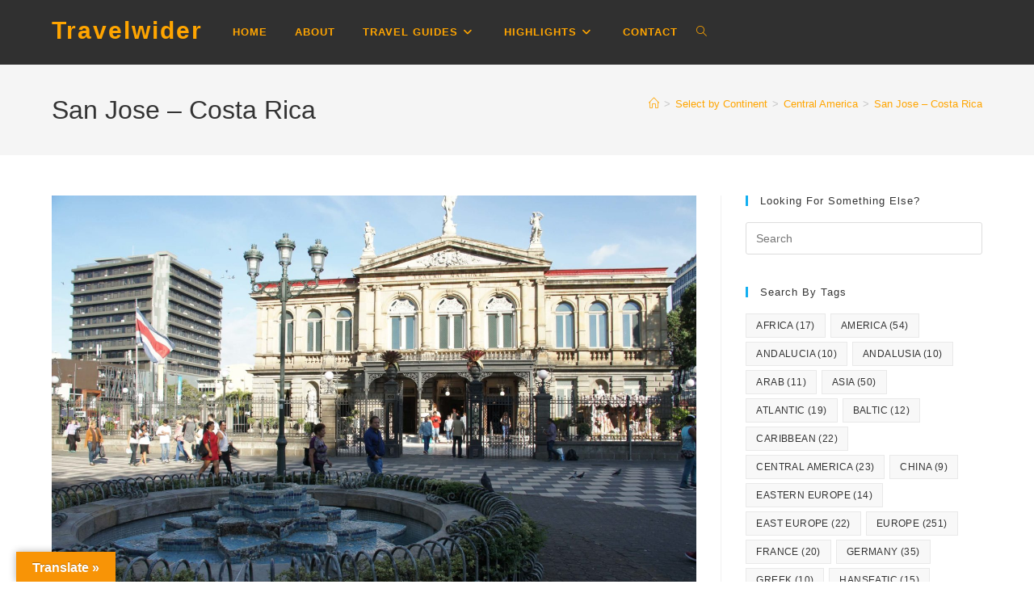

--- FILE ---
content_type: text/html; charset=UTF-8
request_url: https://travelwider.com/san-jose-costa-rica/
body_size: 25423
content:

<!DOCTYPE html>
<html class="html" lang="en-GB" prefix="og: https://ogp.me/ns#"itemscope="itemscope" itemtype="https://schema.org/Article">
<head>
	
	<meta name="robots" content="index, follow, archive" />
<link rel="stylesheet" type="text/css" href="//wpcc.io/lib/1.0.2/cookieconsent.min.css"/><script src="//wpcc.io/lib/1.0.2/cookieconsent.min.js"></script><script>window.addEventListener("load", function(){window.wpcc.init({"corners":"large","colors":{"popup":{"background":"#222222","text":"#ffffff","border":"#fde296"},"button":{"background":"#fde296","text":"#000000"}},"content":{"href":"https://travelwider.com/privacy-policy/"},"border":"normal","transparency":"5"})});</script>
<script data-ad-client="ca-pub-1731355666140679" async src="https://pagead2.googlesyndication.com/pagead/js/adsbygoogle.js"></script>	
	<meta charset="UTF-8">
	<link rel="profile" href="http://gmpg.org/xfn/11">

	<link rel="pingback" href="https://travelwider.com/xmlrpc.php">
<meta name="viewport" content="width=device-width, initial-scale=1">
<!-- Search Engine Optimization by Rank Math - https://rankmath.com/ -->
<title>San Jose - Costa Rica | Travelwider</title>
<meta name="description" content="Explore the city of San Jose. Sights, landmark architecture, reviews and everything to have a great holiday immersed in its culture. Click to see it all."/>
<meta name="robots" content="follow, index, max-snippet:-1, max-video-preview:-1, max-image-preview:large"/>
<link rel="canonical" href="https://travelwider.com/san-jose-costa-rica/" />
<meta property="og:locale" content="en_GB" />
<meta property="og:type" content="article" />
<meta property="og:title" content="San Jose - Costa Rica | Travelwider" />
<meta property="og:description" content="Explore the city of San Jose. Sights, landmark architecture, reviews and everything to have a great holiday immersed in its culture. Click to see it all." />
<meta property="og:url" content="https://travelwider.com/san-jose-costa-rica/" />
<meta property="og:site_name" content="Travelwider" />
<meta property="article:publisher" content="https://www.facebook.com/travelwidercom/" />
<meta property="article:author" content="https://www.facebook.com/hector.laiz" />
<meta property="article:tag" content="America" />
<meta property="article:tag" content="Casa Amarilla" />
<meta property="article:tag" content="Central America" />
<meta property="article:tag" content="Costa Rica" />
<meta property="article:tag" content="North America" />
<meta property="article:tag" content="Panamericana" />
<meta property="article:tag" content="San Jose" />
<meta property="article:section" content="Central America" />
<meta property="og:updated_time" content="2020-05-10T20:37:53+01:00" />
<meta property="fb:app_id" content="113781350006565" />
<meta property="og:image" content="https://travelwider.com/wp-content/uploads/2016/01/San-Jose-Costa-Rica-1024x681.jpg" />
<meta property="og:image:secure_url" content="https://travelwider.com/wp-content/uploads/2016/01/San-Jose-Costa-Rica-1024x681.jpg" />
<meta property="og:image:width" content="1024" />
<meta property="og:image:height" content="681" />
<meta property="og:image:alt" content="San Jose - Costa Rica" />
<meta property="og:image:type" content="image/jpeg" />
<meta name="twitter:card" content="summary_large_image" />
<meta name="twitter:title" content="San Jose - Costa Rica | Travelwider" />
<meta name="twitter:description" content="Explore the city of San Jose. Sights, landmark architecture, reviews and everything to have a great holiday immersed in its culture. Click to see it all." />
<meta name="twitter:site" content="@lezbel" />
<meta name="twitter:creator" content="@lezbel" />
<meta name="twitter:image" content="https://travelwider.com/wp-content/uploads/2016/01/San-Jose-Costa-Rica-1024x681.jpg" />
<meta name="twitter:label1" content="Written by" />
<meta name="twitter:data1" content="lezbel" />
<meta name="twitter:label2" content="Time to read" />
<meta name="twitter:data2" content="10 minutes" />
<!-- /Rank Math WordPress SEO plugin -->

<link rel='dns-prefetch' href='//static.addtoany.com' />
<link rel='dns-prefetch' href='//translate.google.com' />
<link rel="alternate" type="application/rss+xml" title="Travelwider &raquo; Feed" href="https://travelwider.com/feed/" />
<link rel="alternate" type="application/rss+xml" title="Travelwider &raquo; Comments Feed" href="https://travelwider.com/comments/feed/" />
<link rel="alternate" type="application/rss+xml" title="Travelwider &raquo; San Jose &#8211; Costa Rica Comments Feed" href="https://travelwider.com/san-jose-costa-rica/feed/" />
<link rel="alternate" title="oEmbed (JSON)" type="application/json+oembed" href="https://travelwider.com/wp-json/oembed/1.0/embed?url=https%3A%2F%2Ftravelwider.com%2Fsan-jose-costa-rica%2F" />
<link rel="alternate" title="oEmbed (XML)" type="text/xml+oembed" href="https://travelwider.com/wp-json/oembed/1.0/embed?url=https%3A%2F%2Ftravelwider.com%2Fsan-jose-costa-rica%2F&#038;format=xml" />
<style id='wp-img-auto-sizes-contain-inline-css'>
img:is([sizes=auto i],[sizes^="auto," i]){contain-intrinsic-size:3000px 1500px}
/*# sourceURL=wp-img-auto-sizes-contain-inline-css */
</style>
<link rel='stylesheet' id='sbi_styles-css' href='https://travelwider.com/wp-content/plugins/instagram-feed/css/sbi-styles.min.css?ver=6.10.0' media='all' />
<style id='wp-emoji-styles-inline-css'>

	img.wp-smiley, img.emoji {
		display: inline !important;
		border: none !important;
		box-shadow: none !important;
		height: 1em !important;
		width: 1em !important;
		margin: 0 0.07em !important;
		vertical-align: -0.1em !important;
		background: none !important;
		padding: 0 !important;
	}
/*# sourceURL=wp-emoji-styles-inline-css */
</style>
<link rel='stylesheet' id='wp-block-library-css' href='https://travelwider.com/wp-includes/css/dist/block-library/style.min.css?ver=6.9' media='all' />
<style id='wp-block-library-theme-inline-css'>
.wp-block-audio :where(figcaption){color:#555;font-size:13px;text-align:center}.is-dark-theme .wp-block-audio :where(figcaption){color:#ffffffa6}.wp-block-audio{margin:0 0 1em}.wp-block-code{border:1px solid #ccc;border-radius:4px;font-family:Menlo,Consolas,monaco,monospace;padding:.8em 1em}.wp-block-embed :where(figcaption){color:#555;font-size:13px;text-align:center}.is-dark-theme .wp-block-embed :where(figcaption){color:#ffffffa6}.wp-block-embed{margin:0 0 1em}.blocks-gallery-caption{color:#555;font-size:13px;text-align:center}.is-dark-theme .blocks-gallery-caption{color:#ffffffa6}:root :where(.wp-block-image figcaption){color:#555;font-size:13px;text-align:center}.is-dark-theme :root :where(.wp-block-image figcaption){color:#ffffffa6}.wp-block-image{margin:0 0 1em}.wp-block-pullquote{border-bottom:4px solid;border-top:4px solid;color:currentColor;margin-bottom:1.75em}.wp-block-pullquote :where(cite),.wp-block-pullquote :where(footer),.wp-block-pullquote__citation{color:currentColor;font-size:.8125em;font-style:normal;text-transform:uppercase}.wp-block-quote{border-left:.25em solid;margin:0 0 1.75em;padding-left:1em}.wp-block-quote cite,.wp-block-quote footer{color:currentColor;font-size:.8125em;font-style:normal;position:relative}.wp-block-quote:where(.has-text-align-right){border-left:none;border-right:.25em solid;padding-left:0;padding-right:1em}.wp-block-quote:where(.has-text-align-center){border:none;padding-left:0}.wp-block-quote.is-large,.wp-block-quote.is-style-large,.wp-block-quote:where(.is-style-plain){border:none}.wp-block-search .wp-block-search__label{font-weight:700}.wp-block-search__button{border:1px solid #ccc;padding:.375em .625em}:where(.wp-block-group.has-background){padding:1.25em 2.375em}.wp-block-separator.has-css-opacity{opacity:.4}.wp-block-separator{border:none;border-bottom:2px solid;margin-left:auto;margin-right:auto}.wp-block-separator.has-alpha-channel-opacity{opacity:1}.wp-block-separator:not(.is-style-wide):not(.is-style-dots){width:100px}.wp-block-separator.has-background:not(.is-style-dots){border-bottom:none;height:1px}.wp-block-separator.has-background:not(.is-style-wide):not(.is-style-dots){height:2px}.wp-block-table{margin:0 0 1em}.wp-block-table td,.wp-block-table th{word-break:normal}.wp-block-table :where(figcaption){color:#555;font-size:13px;text-align:center}.is-dark-theme .wp-block-table :where(figcaption){color:#ffffffa6}.wp-block-video :where(figcaption){color:#555;font-size:13px;text-align:center}.is-dark-theme .wp-block-video :where(figcaption){color:#ffffffa6}.wp-block-video{margin:0 0 1em}:root :where(.wp-block-template-part.has-background){margin-bottom:0;margin-top:0;padding:1.25em 2.375em}
/*# sourceURL=/wp-includes/css/dist/block-library/theme.min.css */
</style>
<style id='classic-theme-styles-inline-css'>
/*! This file is auto-generated */
.wp-block-button__link{color:#fff;background-color:#32373c;border-radius:9999px;box-shadow:none;text-decoration:none;padding:calc(.667em + 2px) calc(1.333em + 2px);font-size:1.125em}.wp-block-file__button{background:#32373c;color:#fff;text-decoration:none}
/*# sourceURL=/wp-includes/css/classic-themes.min.css */
</style>
<style id='global-styles-inline-css'>
:root{--wp--preset--aspect-ratio--square: 1;--wp--preset--aspect-ratio--4-3: 4/3;--wp--preset--aspect-ratio--3-4: 3/4;--wp--preset--aspect-ratio--3-2: 3/2;--wp--preset--aspect-ratio--2-3: 2/3;--wp--preset--aspect-ratio--16-9: 16/9;--wp--preset--aspect-ratio--9-16: 9/16;--wp--preset--color--black: #000000;--wp--preset--color--cyan-bluish-gray: #abb8c3;--wp--preset--color--white: #ffffff;--wp--preset--color--pale-pink: #f78da7;--wp--preset--color--vivid-red: #cf2e2e;--wp--preset--color--luminous-vivid-orange: #ff6900;--wp--preset--color--luminous-vivid-amber: #fcb900;--wp--preset--color--light-green-cyan: #7bdcb5;--wp--preset--color--vivid-green-cyan: #00d084;--wp--preset--color--pale-cyan-blue: #8ed1fc;--wp--preset--color--vivid-cyan-blue: #0693e3;--wp--preset--color--vivid-purple: #9b51e0;--wp--preset--gradient--vivid-cyan-blue-to-vivid-purple: linear-gradient(135deg,rgb(6,147,227) 0%,rgb(155,81,224) 100%);--wp--preset--gradient--light-green-cyan-to-vivid-green-cyan: linear-gradient(135deg,rgb(122,220,180) 0%,rgb(0,208,130) 100%);--wp--preset--gradient--luminous-vivid-amber-to-luminous-vivid-orange: linear-gradient(135deg,rgb(252,185,0) 0%,rgb(255,105,0) 100%);--wp--preset--gradient--luminous-vivid-orange-to-vivid-red: linear-gradient(135deg,rgb(255,105,0) 0%,rgb(207,46,46) 100%);--wp--preset--gradient--very-light-gray-to-cyan-bluish-gray: linear-gradient(135deg,rgb(238,238,238) 0%,rgb(169,184,195) 100%);--wp--preset--gradient--cool-to-warm-spectrum: linear-gradient(135deg,rgb(74,234,220) 0%,rgb(151,120,209) 20%,rgb(207,42,186) 40%,rgb(238,44,130) 60%,rgb(251,105,98) 80%,rgb(254,248,76) 100%);--wp--preset--gradient--blush-light-purple: linear-gradient(135deg,rgb(255,206,236) 0%,rgb(152,150,240) 100%);--wp--preset--gradient--blush-bordeaux: linear-gradient(135deg,rgb(254,205,165) 0%,rgb(254,45,45) 50%,rgb(107,0,62) 100%);--wp--preset--gradient--luminous-dusk: linear-gradient(135deg,rgb(255,203,112) 0%,rgb(199,81,192) 50%,rgb(65,88,208) 100%);--wp--preset--gradient--pale-ocean: linear-gradient(135deg,rgb(255,245,203) 0%,rgb(182,227,212) 50%,rgb(51,167,181) 100%);--wp--preset--gradient--electric-grass: linear-gradient(135deg,rgb(202,248,128) 0%,rgb(113,206,126) 100%);--wp--preset--gradient--midnight: linear-gradient(135deg,rgb(2,3,129) 0%,rgb(40,116,252) 100%);--wp--preset--font-size--small: 13px;--wp--preset--font-size--medium: 20px;--wp--preset--font-size--large: 36px;--wp--preset--font-size--x-large: 42px;--wp--preset--spacing--20: 0.44rem;--wp--preset--spacing--30: 0.67rem;--wp--preset--spacing--40: 1rem;--wp--preset--spacing--50: 1.5rem;--wp--preset--spacing--60: 2.25rem;--wp--preset--spacing--70: 3.38rem;--wp--preset--spacing--80: 5.06rem;--wp--preset--shadow--natural: 6px 6px 9px rgba(0, 0, 0, 0.2);--wp--preset--shadow--deep: 12px 12px 50px rgba(0, 0, 0, 0.4);--wp--preset--shadow--sharp: 6px 6px 0px rgba(0, 0, 0, 0.2);--wp--preset--shadow--outlined: 6px 6px 0px -3px rgb(255, 255, 255), 6px 6px rgb(0, 0, 0);--wp--preset--shadow--crisp: 6px 6px 0px rgb(0, 0, 0);}:where(.is-layout-flex){gap: 0.5em;}:where(.is-layout-grid){gap: 0.5em;}body .is-layout-flex{display: flex;}.is-layout-flex{flex-wrap: wrap;align-items: center;}.is-layout-flex > :is(*, div){margin: 0;}body .is-layout-grid{display: grid;}.is-layout-grid > :is(*, div){margin: 0;}:where(.wp-block-columns.is-layout-flex){gap: 2em;}:where(.wp-block-columns.is-layout-grid){gap: 2em;}:where(.wp-block-post-template.is-layout-flex){gap: 1.25em;}:where(.wp-block-post-template.is-layout-grid){gap: 1.25em;}.has-black-color{color: var(--wp--preset--color--black) !important;}.has-cyan-bluish-gray-color{color: var(--wp--preset--color--cyan-bluish-gray) !important;}.has-white-color{color: var(--wp--preset--color--white) !important;}.has-pale-pink-color{color: var(--wp--preset--color--pale-pink) !important;}.has-vivid-red-color{color: var(--wp--preset--color--vivid-red) !important;}.has-luminous-vivid-orange-color{color: var(--wp--preset--color--luminous-vivid-orange) !important;}.has-luminous-vivid-amber-color{color: var(--wp--preset--color--luminous-vivid-amber) !important;}.has-light-green-cyan-color{color: var(--wp--preset--color--light-green-cyan) !important;}.has-vivid-green-cyan-color{color: var(--wp--preset--color--vivid-green-cyan) !important;}.has-pale-cyan-blue-color{color: var(--wp--preset--color--pale-cyan-blue) !important;}.has-vivid-cyan-blue-color{color: var(--wp--preset--color--vivid-cyan-blue) !important;}.has-vivid-purple-color{color: var(--wp--preset--color--vivid-purple) !important;}.has-black-background-color{background-color: var(--wp--preset--color--black) !important;}.has-cyan-bluish-gray-background-color{background-color: var(--wp--preset--color--cyan-bluish-gray) !important;}.has-white-background-color{background-color: var(--wp--preset--color--white) !important;}.has-pale-pink-background-color{background-color: var(--wp--preset--color--pale-pink) !important;}.has-vivid-red-background-color{background-color: var(--wp--preset--color--vivid-red) !important;}.has-luminous-vivid-orange-background-color{background-color: var(--wp--preset--color--luminous-vivid-orange) !important;}.has-luminous-vivid-amber-background-color{background-color: var(--wp--preset--color--luminous-vivid-amber) !important;}.has-light-green-cyan-background-color{background-color: var(--wp--preset--color--light-green-cyan) !important;}.has-vivid-green-cyan-background-color{background-color: var(--wp--preset--color--vivid-green-cyan) !important;}.has-pale-cyan-blue-background-color{background-color: var(--wp--preset--color--pale-cyan-blue) !important;}.has-vivid-cyan-blue-background-color{background-color: var(--wp--preset--color--vivid-cyan-blue) !important;}.has-vivid-purple-background-color{background-color: var(--wp--preset--color--vivid-purple) !important;}.has-black-border-color{border-color: var(--wp--preset--color--black) !important;}.has-cyan-bluish-gray-border-color{border-color: var(--wp--preset--color--cyan-bluish-gray) !important;}.has-white-border-color{border-color: var(--wp--preset--color--white) !important;}.has-pale-pink-border-color{border-color: var(--wp--preset--color--pale-pink) !important;}.has-vivid-red-border-color{border-color: var(--wp--preset--color--vivid-red) !important;}.has-luminous-vivid-orange-border-color{border-color: var(--wp--preset--color--luminous-vivid-orange) !important;}.has-luminous-vivid-amber-border-color{border-color: var(--wp--preset--color--luminous-vivid-amber) !important;}.has-light-green-cyan-border-color{border-color: var(--wp--preset--color--light-green-cyan) !important;}.has-vivid-green-cyan-border-color{border-color: var(--wp--preset--color--vivid-green-cyan) !important;}.has-pale-cyan-blue-border-color{border-color: var(--wp--preset--color--pale-cyan-blue) !important;}.has-vivid-cyan-blue-border-color{border-color: var(--wp--preset--color--vivid-cyan-blue) !important;}.has-vivid-purple-border-color{border-color: var(--wp--preset--color--vivid-purple) !important;}.has-vivid-cyan-blue-to-vivid-purple-gradient-background{background: var(--wp--preset--gradient--vivid-cyan-blue-to-vivid-purple) !important;}.has-light-green-cyan-to-vivid-green-cyan-gradient-background{background: var(--wp--preset--gradient--light-green-cyan-to-vivid-green-cyan) !important;}.has-luminous-vivid-amber-to-luminous-vivid-orange-gradient-background{background: var(--wp--preset--gradient--luminous-vivid-amber-to-luminous-vivid-orange) !important;}.has-luminous-vivid-orange-to-vivid-red-gradient-background{background: var(--wp--preset--gradient--luminous-vivid-orange-to-vivid-red) !important;}.has-very-light-gray-to-cyan-bluish-gray-gradient-background{background: var(--wp--preset--gradient--very-light-gray-to-cyan-bluish-gray) !important;}.has-cool-to-warm-spectrum-gradient-background{background: var(--wp--preset--gradient--cool-to-warm-spectrum) !important;}.has-blush-light-purple-gradient-background{background: var(--wp--preset--gradient--blush-light-purple) !important;}.has-blush-bordeaux-gradient-background{background: var(--wp--preset--gradient--blush-bordeaux) !important;}.has-luminous-dusk-gradient-background{background: var(--wp--preset--gradient--luminous-dusk) !important;}.has-pale-ocean-gradient-background{background: var(--wp--preset--gradient--pale-ocean) !important;}.has-electric-grass-gradient-background{background: var(--wp--preset--gradient--electric-grass) !important;}.has-midnight-gradient-background{background: var(--wp--preset--gradient--midnight) !important;}.has-small-font-size{font-size: var(--wp--preset--font-size--small) !important;}.has-medium-font-size{font-size: var(--wp--preset--font-size--medium) !important;}.has-large-font-size{font-size: var(--wp--preset--font-size--large) !important;}.has-x-large-font-size{font-size: var(--wp--preset--font-size--x-large) !important;}
:where(.wp-block-post-template.is-layout-flex){gap: 1.25em;}:where(.wp-block-post-template.is-layout-grid){gap: 1.25em;}
:where(.wp-block-term-template.is-layout-flex){gap: 1.25em;}:where(.wp-block-term-template.is-layout-grid){gap: 1.25em;}
:where(.wp-block-columns.is-layout-flex){gap: 2em;}:where(.wp-block-columns.is-layout-grid){gap: 2em;}
:root :where(.wp-block-pullquote){font-size: 1.5em;line-height: 1.6;}
/*# sourceURL=global-styles-inline-css */
</style>
<link rel='stylesheet' id='contact-form-7-css' href='https://travelwider.com/wp-content/plugins/contact-form-7/includes/css/styles.css?ver=6.1.4' media='all' />
<style id='dominant-color-styles-inline-css'>
img[data-dominant-color]:not(.has-transparency) { background-color: var(--dominant-color); }
/*# sourceURL=dominant-color-styles-inline-css */
</style>
<link rel='stylesheet' id='google-language-translator-css' href='https://travelwider.com/wp-content/plugins/google-language-translator/css/style.css?ver=6.0.20' media='' />
<link rel='stylesheet' id='glt-toolbar-styles-css' href='https://travelwider.com/wp-content/plugins/google-language-translator/css/toolbar.css?ver=6.0.20' media='' />
<link rel='stylesheet' id='elementor-frontend-css' href='https://travelwider.com/wp-content/plugins/elementor/assets/css/frontend.min.css?ver=3.33.4' media='all' />
<link rel='stylesheet' id='elementor-post-7775-css' href='https://travelwider.com/wp-content/uploads/elementor/css/post-7775.css?ver=1767051676' media='all' />
<link rel='stylesheet' id='font-awesome-css' href='https://travelwider.com/wp-content/themes/oceanwp/assets/fonts/fontawesome/css/all.min.css?ver=6.7.2' media='all' />
<link rel='stylesheet' id='simple-line-icons-css' href='https://travelwider.com/wp-content/themes/oceanwp/assets/css/third/simple-line-icons.min.css?ver=2.4.0' media='all' />
<link rel='stylesheet' id='oceanwp-style-css' href='https://travelwider.com/wp-content/themes/oceanwp/assets/css/style.min.css?ver=1.6.8.1562774845' media='all' />
<link rel='stylesheet' id='addtoany-css' href='https://travelwider.com/wp-content/plugins/add-to-any/addtoany.min.css?ver=1.16' media='all' />
<link rel='stylesheet' id='photonic-slider-css' href='https://travelwider.com/wp-content/plugins/photonic/include/ext/splide/splide.min.css?ver=20251120-120018' media='all' />
<link rel='stylesheet' id='photonic-lightbox-css' href='https://travelwider.com/wp-content/plugins/photonic/include/ext/baguettebox/baguettebox.min.css?ver=20251120-120018' media='all' />
<link rel='stylesheet' id='photonic-css' href='https://travelwider.com/wp-content/plugins/photonic/include/css/front-end/core/photonic.min.css?ver=20251120-120018' media='all' />
<style id='photonic-inline-css'>
/* Retrieved from saved CSS */
.photonic-panel { background:  rgb(17,17,17)  !important;

	border-top: none;
	border-right: none;
	border-bottom: none;
	border-left: none;
 }
.photonic-random-layout .photonic-thumb { padding: 2px}
.photonic-masonry-layout .photonic-thumb, .photonic-masonry-horizontal-layout .photonic-thumb { padding: 2px}
.photonic-mosaic-layout .photonic-thumb { padding: 2px}

/*# sourceURL=photonic-inline-css */
</style>
<link rel='stylesheet' id='oe-widgets-style-css' href='https://travelwider.com/wp-content/plugins/ocean-extra/assets/css/widgets.css?ver=6.9' media='all' />
<link rel='stylesheet' id='elementor-icons-shared-0-css' href='https://travelwider.com/wp-content/plugins/elementor/assets/lib/font-awesome/css/fontawesome.min.css?ver=5.15.3' media='all' />
<link rel='stylesheet' id='elementor-icons-fa-brands-css' href='https://travelwider.com/wp-content/plugins/elementor/assets/lib/font-awesome/css/brands.min.css?ver=5.15.3' media='all' />
<script id="addtoany-core-js-before">
window.a2a_config=window.a2a_config||{};a2a_config.callbacks=[];a2a_config.overlays=[];a2a_config.templates={};a2a_localize = {
	Share: "Share",
	Save: "Save",
	Subscribe: "Subscribe",
	Email: "Email",
	Bookmark: "Bookmark",
	ShowAll: "Show All",
	ShowLess: "Show less",
	FindServices: "Find service(s)",
	FindAnyServiceToAddTo: "Instantly find any service to add to",
	PoweredBy: "Powered by",
	ShareViaEmail: "Share via email",
	SubscribeViaEmail: "Subscribe via email",
	BookmarkInYourBrowser: "Bookmark in your browser",
	BookmarkInstructions: "Press Ctrl+D or \u2318+D to bookmark this page",
	AddToYourFavorites: "Add to your favourites",
	SendFromWebOrProgram: "Send from any email address or email program",
	EmailProgram: "Email program",
	More: "More&#8230;",
	ThanksForSharing: "Thanks for sharing!",
	ThanksForFollowing: "Thanks for following!"
};


//# sourceURL=addtoany-core-js-before
</script>
<script defer src="https://static.addtoany.com/menu/page.js" id="addtoany-core-js"></script>
<script src="https://travelwider.com/wp-includes/js/jquery/jquery.min.js?ver=3.7.1" id="jquery-core-js"></script>
<script src="https://travelwider.com/wp-includes/js/jquery/jquery-migrate.min.js?ver=3.4.1" id="jquery-migrate-js"></script>
<script defer src="https://travelwider.com/wp-content/plugins/add-to-any/addtoany.min.js?ver=1.1" id="addtoany-jquery-js"></script>
<link rel="https://api.w.org/" href="https://travelwider.com/wp-json/" /><link rel="alternate" title="JSON" type="application/json" href="https://travelwider.com/wp-json/wp/v2/posts/2793" /><link rel="EditURI" type="application/rsd+xml" title="RSD" href="https://travelwider.com/xmlrpc.php?rsd" />
<meta name="generator" content="WordPress 6.9" />
<link rel='shortlink' href='https://travelwider.com/?p=2793' />
<meta name="generator" content="auto-sizes 1.7.0">
<meta name="generator" content="dominant-color-images 1.2.0">
<style>p.hello{font-size:12px;color:darkgray;}#google_language_translator,#flags{text-align:left;}#google_language_translator{clear:both;}#flags{width:165px;}#flags a{display:inline-block;margin-right:2px;}#google_language_translator{width:auto!important;}div.skiptranslate.goog-te-gadget{display:inline!important;}.goog-tooltip{display: none!important;}.goog-tooltip:hover{display: none!important;}.goog-text-highlight{background-color:transparent!important;border:none!important;box-shadow:none!important;}#google_language_translator select.goog-te-combo{color:#000000;}#google_language_translator{color:transparent;}body{top:0px!important;}#goog-gt-{display:none!important;}font font{background-color:transparent!important;box-shadow:none!important;position:initial!important;}#glt-translate-trigger{left:20px;right:auto;}#glt-translate-trigger > span{color:#ffffff;}#glt-translate-trigger{background:#f89406;}.goog-te-gadget .goog-te-combo{width:100%;}#google_language_translator .goog-te-gadget .goog-te-combo{background:#dd9933;border:0!important;}</style><meta name="generator" content="performance-lab 4.0.0; plugins: auto-sizes, dominant-color-images, embed-optimizer, image-prioritizer, performant-translations, webp-uploads">
<meta name="generator" content="performant-translations 1.2.0">
<meta name="generator" content="webp-uploads 2.6.0">
<meta name="generator" content="Elementor 3.33.4; features: additional_custom_breakpoints; settings: css_print_method-external, google_font-enabled, font_display-auto">
<meta name="generator" content="optimization-detective 1.0.0-beta3">
			<style>
				.e-con.e-parent:nth-of-type(n+4):not(.e-lazyloaded):not(.e-no-lazyload),
				.e-con.e-parent:nth-of-type(n+4):not(.e-lazyloaded):not(.e-no-lazyload) * {
					background-image: none !important;
				}
				@media screen and (max-height: 1024px) {
					.e-con.e-parent:nth-of-type(n+3):not(.e-lazyloaded):not(.e-no-lazyload),
					.e-con.e-parent:nth-of-type(n+3):not(.e-lazyloaded):not(.e-no-lazyload) * {
						background-image: none !important;
					}
				}
				@media screen and (max-height: 640px) {
					.e-con.e-parent:nth-of-type(n+2):not(.e-lazyloaded):not(.e-no-lazyload),
					.e-con.e-parent:nth-of-type(n+2):not(.e-lazyloaded):not(.e-no-lazyload) * {
						background-image: none !important;
					}
				}
			</style>
			<meta name="generator" content="embed-optimizer 1.0.0-beta2">
<meta name="generator" content="image-prioritizer 1.0.0-beta2">
<link rel="icon" href="https://travelwider.com/wp-content/uploads/2019/02/cropped-Travelwider-1-32x32.jpg" sizes="32x32" />
<link rel="icon" href="https://travelwider.com/wp-content/uploads/2019/02/cropped-Travelwider-1-192x192.jpg" sizes="192x192" />
<link rel="apple-touch-icon" href="https://travelwider.com/wp-content/uploads/2019/02/cropped-Travelwider-1-180x180.jpg" />
<meta name="msapplication-TileImage" content="https://travelwider.com/wp-content/uploads/2019/02/cropped-Travelwider-1-270x270.jpg" />
		<style id="wp-custom-css">
			.grecaptcha-badge{display:none}		</style>
		<!-- OceanWP CSS -->
<style type="text/css">
/* Colors */a:hover,a.light:hover,.theme-heading .text::before,.theme-heading .text::after,#top-bar-content >a:hover,#top-bar-social li.oceanwp-email a:hover,#site-navigation-wrap .dropdown-menu >li >a:hover,#site-header.medium-header #medium-searchform button:hover,.oceanwp-mobile-menu-icon a:hover,.blog-entry.post .blog-entry-header .entry-title a:hover,.blog-entry.post .blog-entry-readmore a:hover,.blog-entry.thumbnail-entry .blog-entry-category a,ul.meta li a:hover,.dropcap,.single nav.post-navigation .nav-links .title,body .related-post-title a:hover,body #wp-calendar caption,body .contact-info-widget.default i,body .contact-info-widget.big-icons i,body .custom-links-widget .oceanwp-custom-links li a:hover,body .custom-links-widget .oceanwp-custom-links li a:hover:before,body .posts-thumbnails-widget li a:hover,body .social-widget li.oceanwp-email a:hover,.comment-author .comment-meta .comment-reply-link,#respond #cancel-comment-reply-link:hover,#footer-widgets .footer-box a:hover,#footer-bottom a:hover,#footer-bottom #footer-bottom-menu a:hover,.sidr a:hover,.sidr-class-dropdown-toggle:hover,.sidr-class-menu-item-has-children.active >a,.sidr-class-menu-item-has-children.active >a >.sidr-class-dropdown-toggle,input[type=checkbox]:checked:before{color:}.single nav.post-navigation .nav-links .title .owp-icon use,.blog-entry.post .blog-entry-readmore a:hover .owp-icon use,body .contact-info-widget.default .owp-icon use,body .contact-info-widget.big-icons .owp-icon use{stroke:}input[type="button"],input[type="reset"],input[type="submit"],button[type="submit"],.button,#site-navigation-wrap .dropdown-menu >li.btn >a >span,.thumbnail:hover i,.thumbnail:hover .link-post-svg-icon,.post-quote-content,.omw-modal .omw-close-modal,body .contact-info-widget.big-icons li:hover i,body .contact-info-widget.big-icons li:hover .owp-icon,body div.wpforms-container-full .wpforms-form input[type=submit],body div.wpforms-container-full .wpforms-form button[type=submit],body div.wpforms-container-full .wpforms-form .wpforms-page-button,.woocommerce-cart .wp-element-button,.woocommerce-checkout .wp-element-button,.wp-block-button__link{background-color:}.widget-title{border-color:}blockquote{border-color:}.wp-block-quote{border-color:}#searchform-dropdown{border-color:}.dropdown-menu .sub-menu{border-color:}.blog-entry.large-entry .blog-entry-readmore a:hover{border-color:}.oceanwp-newsletter-form-wrap input[type="email"]:focus{border-color:}.social-widget li.oceanwp-email a:hover{border-color:}#respond #cancel-comment-reply-link:hover{border-color:}body .contact-info-widget.big-icons li:hover i{border-color:}body .contact-info-widget.big-icons li:hover .owp-icon{border-color:}#footer-widgets .oceanwp-newsletter-form-wrap input[type="email"]:focus{border-color:}input[type="button"]:hover,input[type="reset"]:hover,input[type="submit"]:hover,button[type="submit"]:hover,input[type="button"]:focus,input[type="reset"]:focus,input[type="submit"]:focus,button[type="submit"]:focus,.button:hover,.button:focus,#site-navigation-wrap .dropdown-menu >li.btn >a:hover >span,.post-quote-author,.omw-modal .omw-close-modal:hover,body div.wpforms-container-full .wpforms-form input[type=submit]:hover,body div.wpforms-container-full .wpforms-form button[type=submit]:hover,body div.wpforms-container-full .wpforms-form .wpforms-page-button:hover,.woocommerce-cart .wp-element-button:hover,.woocommerce-checkout .wp-element-button:hover,.wp-block-button__link:hover{background-color:}table th,table td,hr,.content-area,body.content-left-sidebar #content-wrap .content-area,.content-left-sidebar .content-area,#top-bar-wrap,#site-header,#site-header.top-header #search-toggle,.dropdown-menu ul li,.centered-minimal-page-header,.blog-entry.post,.blog-entry.grid-entry .blog-entry-inner,.blog-entry.thumbnail-entry .blog-entry-bottom,.single-post .entry-title,.single .entry-share-wrap .entry-share,.single .entry-share,.single .entry-share ul li a,.single nav.post-navigation,.single nav.post-navigation .nav-links .nav-previous,#author-bio,#author-bio .author-bio-avatar,#author-bio .author-bio-social li a,#related-posts,#comments,.comment-body,#respond #cancel-comment-reply-link,#blog-entries .type-page,.page-numbers a,.page-numbers span:not(.elementor-screen-only),.page-links span,body #wp-calendar caption,body #wp-calendar th,body #wp-calendar tbody,body .contact-info-widget.default i,body .contact-info-widget.big-icons i,body .contact-info-widget.big-icons .owp-icon,body .contact-info-widget.default .owp-icon,body .posts-thumbnails-widget li,body .tagcloud a{border-color:}a{color:#ffa500}a .owp-icon use{stroke:#ffa500}body .theme-button,body input[type="submit"],body button[type="submit"],body button,body .button,body div.wpforms-container-full .wpforms-form input[type=submit],body div.wpforms-container-full .wpforms-form button[type=submit],body div.wpforms-container-full .wpforms-form .wpforms-page-button,.woocommerce-cart .wp-element-button,.woocommerce-checkout .wp-element-button,.wp-block-button__link{background-color:#ffa500}body .theme-button:hover,body input[type="submit"]:hover,body button[type="submit"]:hover,body button:hover,body .button:hover,body div.wpforms-container-full .wpforms-form input[type=submit]:hover,body div.wpforms-container-full .wpforms-form input[type=submit]:active,body div.wpforms-container-full .wpforms-form button[type=submit]:hover,body div.wpforms-container-full .wpforms-form button[type=submit]:active,body div.wpforms-container-full .wpforms-form .wpforms-page-button:hover,body div.wpforms-container-full .wpforms-form .wpforms-page-button:active,.woocommerce-cart .wp-element-button:hover,.woocommerce-checkout .wp-element-button:hover,.wp-block-button__link:hover{background-color:#421312}body .theme-button,body input[type="submit"],body button[type="submit"],body button,body .button,body div.wpforms-container-full .wpforms-form input[type=submit],body div.wpforms-container-full .wpforms-form button[type=submit],body div.wpforms-container-full .wpforms-form .wpforms-page-button,.woocommerce-cart .wp-element-button,.woocommerce-checkout .wp-element-button,.wp-block-button__link{border-color:#ffffff}body .theme-button:hover,body input[type="submit"]:hover,body button[type="submit"]:hover,body button:hover,body .button:hover,body div.wpforms-container-full .wpforms-form input[type=submit]:hover,body div.wpforms-container-full .wpforms-form input[type=submit]:active,body div.wpforms-container-full .wpforms-form button[type=submit]:hover,body div.wpforms-container-full .wpforms-form button[type=submit]:active,body div.wpforms-container-full .wpforms-form .wpforms-page-button:hover,body div.wpforms-container-full .wpforms-form .wpforms-page-button:active,.woocommerce-cart .wp-element-button:hover,.woocommerce-checkout .wp-element-button:hover,.wp-block-button__link:hover{border-color:#ffffff}/* OceanWP Style Settings CSS */.theme-button,input[type="submit"],button[type="submit"],button,.button,body div.wpforms-container-full .wpforms-form input[type=submit],body div.wpforms-container-full .wpforms-form button[type=submit],body div.wpforms-container-full .wpforms-form .wpforms-page-button{border-style:solid}.theme-button,input[type="submit"],button[type="submit"],button,.button,body div.wpforms-container-full .wpforms-form input[type=submit],body div.wpforms-container-full .wpforms-form button[type=submit],body div.wpforms-container-full .wpforms-form .wpforms-page-button{border-width:1px}form input[type="text"],form input[type="password"],form input[type="email"],form input[type="url"],form input[type="date"],form input[type="month"],form input[type="time"],form input[type="datetime"],form input[type="datetime-local"],form input[type="week"],form input[type="number"],form input[type="search"],form input[type="tel"],form input[type="color"],form select,form textarea,.woocommerce .woocommerce-checkout .select2-container--default .select2-selection--single{border-style:solid}body div.wpforms-container-full .wpforms-form input[type=date],body div.wpforms-container-full .wpforms-form input[type=datetime],body div.wpforms-container-full .wpforms-form input[type=datetime-local],body div.wpforms-container-full .wpforms-form input[type=email],body div.wpforms-container-full .wpforms-form input[type=month],body div.wpforms-container-full .wpforms-form input[type=number],body div.wpforms-container-full .wpforms-form input[type=password],body div.wpforms-container-full .wpforms-form input[type=range],body div.wpforms-container-full .wpforms-form input[type=search],body div.wpforms-container-full .wpforms-form input[type=tel],body div.wpforms-container-full .wpforms-form input[type=text],body div.wpforms-container-full .wpforms-form input[type=time],body div.wpforms-container-full .wpforms-form input[type=url],body div.wpforms-container-full .wpforms-form input[type=week],body div.wpforms-container-full .wpforms-form select,body div.wpforms-container-full .wpforms-form textarea{border-style:solid}form input[type="text"],form input[type="password"],form input[type="email"],form input[type="url"],form input[type="date"],form input[type="month"],form input[type="time"],form input[type="datetime"],form input[type="datetime-local"],form input[type="week"],form input[type="number"],form input[type="search"],form input[type="tel"],form input[type="color"],form select,form textarea{border-radius:3px}body div.wpforms-container-full .wpforms-form input[type=date],body div.wpforms-container-full .wpforms-form input[type=datetime],body div.wpforms-container-full .wpforms-form input[type=datetime-local],body div.wpforms-container-full .wpforms-form input[type=email],body div.wpforms-container-full .wpforms-form input[type=month],body div.wpforms-container-full .wpforms-form input[type=number],body div.wpforms-container-full .wpforms-form input[type=password],body div.wpforms-container-full .wpforms-form input[type=range],body div.wpforms-container-full .wpforms-form input[type=search],body div.wpforms-container-full .wpforms-form input[type=tel],body div.wpforms-container-full .wpforms-form input[type=text],body div.wpforms-container-full .wpforms-form input[type=time],body div.wpforms-container-full .wpforms-form input[type=url],body div.wpforms-container-full .wpforms-form input[type=week],body div.wpforms-container-full .wpforms-form select,body div.wpforms-container-full .wpforms-form textarea{border-radius:3px}#scroll-top{background-color:#ffa500}#scroll-top:hover{background-color:#aa1f00}/* Header */#site-logo #site-logo-inner,.oceanwp-social-menu .social-menu-inner,#site-header.full_screen-header .menu-bar-inner,.after-header-content .after-header-content-inner{height:80px}#site-navigation-wrap .dropdown-menu >li >a,#site-navigation-wrap .dropdown-menu >li >span.opl-logout-link,.oceanwp-mobile-menu-icon a,.mobile-menu-close,.after-header-content-inner >a{line-height:80px}#site-header,.has-transparent-header .is-sticky #site-header,.has-vh-transparent .is-sticky #site-header.vertical-header,#searchform-header-replace{background-color:#303030}#site-header.has-header-media .overlay-header-media{background-color:rgba(0,0,0,0.5)}#site-header{border-color:#494949}#site-logo a.site-logo-text{color:#ffa500}#site-logo a.site-logo-text:hover{color:rgba(66,38,0,0.68)}.effect-one #site-navigation-wrap .dropdown-menu >li >a.menu-link >span:after,.effect-three #site-navigation-wrap .dropdown-menu >li >a.menu-link >span:after,.effect-five #site-navigation-wrap .dropdown-menu >li >a.menu-link >span:before,.effect-five #site-navigation-wrap .dropdown-menu >li >a.menu-link >span:after,.effect-nine #site-navigation-wrap .dropdown-menu >li >a.menu-link >span:before,.effect-nine #site-navigation-wrap .dropdown-menu >li >a.menu-link >span:after{background-color:#ffa500}.effect-four #site-navigation-wrap .dropdown-menu >li >a.menu-link >span:before,.effect-four #site-navigation-wrap .dropdown-menu >li >a.menu-link >span:after,.effect-seven #site-navigation-wrap .dropdown-menu >li >a.menu-link:hover >span:after,.effect-seven #site-navigation-wrap .dropdown-menu >li.sfHover >a.menu-link >span:after{color:#ffa500}.effect-seven #site-navigation-wrap .dropdown-menu >li >a.menu-link:hover >span:after,.effect-seven #site-navigation-wrap .dropdown-menu >li.sfHover >a.menu-link >span:after{text-shadow:10px 0 #ffa500,-10px 0 #ffa500}#site-navigation-wrap .dropdown-menu >li >a{padding:0 6px}#site-navigation-wrap .dropdown-menu >li >a,.oceanwp-mobile-menu-icon a,#searchform-header-replace-close{color:#ffa500}#site-navigation-wrap .dropdown-menu >li >a .owp-icon use,.oceanwp-mobile-menu-icon a .owp-icon use,#searchform-header-replace-close .owp-icon use{stroke:#ffa500}#site-navigation-wrap .dropdown-menu >li >a:hover,.oceanwp-mobile-menu-icon a:hover,#searchform-header-replace-close:hover{color:#473400}#site-navigation-wrap .dropdown-menu >li >a:hover .owp-icon use,.oceanwp-mobile-menu-icon a:hover .owp-icon use,#searchform-header-replace-close:hover .owp-icon use{stroke:#473400}#site-navigation-wrap .dropdown-menu >.current-menu-item >a,#site-navigation-wrap .dropdown-menu >.current-menu-ancestor >a,#site-navigation-wrap .dropdown-menu >.current-menu-item >a:hover,#site-navigation-wrap .dropdown-menu >.current-menu-ancestor >a:hover{color:#ffffff}#site-navigation-wrap .dropdown-menu >li >a:hover,#site-navigation-wrap .dropdown-menu >li.sfHover >a{background-color:rgba(209,209,209,0.5)}#site-navigation-wrap .dropdown-menu >.current-menu-item >a,#site-navigation-wrap .dropdown-menu >.current-menu-ancestor >a,#site-navigation-wrap .dropdown-menu >.current-menu-item >a:hover,#site-navigation-wrap .dropdown-menu >.current-menu-ancestor >a:hover{background-color:#cccccc}.dropdown-menu .sub-menu,#searchform-dropdown,.current-shop-items-dropdown{border-color:#0c0000}/* Blog CSS */.loader-ellips__dot{background-color:#dd8500}.ocean-single-post-header ul.meta-item li a:hover{color:#333333}/* Footer Copyright */#footer-bottom{padding:15px 0 15px 50px}#footer-bottom,#footer-bottom p{color:#ffa500}/* Typography */body{font-size:14px;line-height:1.8}h1,h2,h3,h4,h5,h6,.theme-heading,.widget-title,.oceanwp-widget-recent-posts-title,.comment-reply-title,.entry-title,.sidebar-box .widget-title{line-height:1.4}h1{font-size:23px;line-height:1.4}h2{font-size:20px;line-height:1.4}h3{font-size:18px;line-height:1.4}h4{font-size:17px;line-height:1.4}h5{font-size:14px;line-height:1.4}h6{font-size:15px;line-height:1.4}.page-header .page-header-title,.page-header.background-image-page-header .page-header-title{font-size:32px;line-height:1.4}.page-header .page-subheading{font-size:15px;line-height:1.8}.site-breadcrumbs,.site-breadcrumbs a{font-size:13px;line-height:1.4}#top-bar-content,#top-bar-social-alt{font-size:12px;line-height:1.8}#site-logo a.site-logo-text{font-family:Arial,Helvetica,sans-serif;font-size:30px;line-height:1;letter-spacing:2px;font-weight:600}#site-navigation-wrap .dropdown-menu >li >a,#site-header.full_screen-header .fs-dropdown-menu >li >a,#site-header.top-header #site-navigation-wrap .dropdown-menu >li >a,#site-header.center-header #site-navigation-wrap .dropdown-menu >li >a,#site-header.medium-header #site-navigation-wrap .dropdown-menu >li >a,.oceanwp-mobile-menu-icon a{font-size:13px;letter-spacing:1px;font-weight:600;text-transform:uppercase}.dropdown-menu ul li a.menu-link,#site-header.full_screen-header .fs-dropdown-menu ul.sub-menu li a{font-size:12px;line-height:1.2;letter-spacing:.6px}.sidr-class-dropdown-menu li a,a.sidr-class-toggle-sidr-close,#mobile-dropdown ul li a,body #mobile-fullscreen ul li a{font-size:15px;line-height:1.8}.blog-entry.post .blog-entry-header .entry-title a{font-size:24px;line-height:1.4}.ocean-single-post-header .single-post-title{font-size:34px;line-height:1.4;letter-spacing:.6px}.ocean-single-post-header ul.meta-item li,.ocean-single-post-header ul.meta-item li a{font-size:13px;line-height:1.4;letter-spacing:.6px}.ocean-single-post-header .post-author-name,.ocean-single-post-header .post-author-name a{font-size:14px;line-height:1.4;letter-spacing:.6px}.ocean-single-post-header .post-author-description{font-size:12px;line-height:1.4;letter-spacing:.6px}.single-post .entry-title{line-height:1.4;letter-spacing:.6px}.single-post ul.meta li,.single-post ul.meta li a{font-size:14px;line-height:1.4;letter-spacing:.6px}.sidebar-box .widget-title,.sidebar-box.widget_block .wp-block-heading{font-size:13px;line-height:1;letter-spacing:1px}#footer-widgets .footer-box .widget-title{font-size:13px;line-height:1;letter-spacing:1px}#footer-bottom #copyright{font-size:12px;line-height:1}#footer-bottom #footer-bottom-menu{font-size:12px;line-height:1}.woocommerce-store-notice.demo_store{line-height:2;letter-spacing:1.5px}.demo_store .woocommerce-store-notice__dismiss-link{line-height:2;letter-spacing:1.5px}.woocommerce ul.products li.product li.title h2,.woocommerce ul.products li.product li.title a{font-size:14px;line-height:1.5}.woocommerce ul.products li.product li.category,.woocommerce ul.products li.product li.category a{font-size:12px;line-height:1}.woocommerce ul.products li.product .price{font-size:18px;line-height:1}.woocommerce ul.products li.product .button,.woocommerce ul.products li.product .product-inner .added_to_cart{font-size:12px;line-height:1.5;letter-spacing:1px}.woocommerce ul.products li.owp-woo-cond-notice span,.woocommerce ul.products li.owp-woo-cond-notice a{font-size:16px;line-height:1;letter-spacing:1px;font-weight:600;text-transform:capitalize}.woocommerce div.product .product_title{font-size:24px;line-height:1.4;letter-spacing:.6px}.woocommerce div.product p.price{font-size:36px;line-height:1}.woocommerce .owp-btn-normal .summary form button.button,.woocommerce .owp-btn-big .summary form button.button,.woocommerce .owp-btn-very-big .summary form button.button{font-size:12px;line-height:1.5;letter-spacing:1px;text-transform:uppercase}.woocommerce div.owp-woo-single-cond-notice span,.woocommerce div.owp-woo-single-cond-notice a{font-size:18px;line-height:2;letter-spacing:1.5px;font-weight:600;text-transform:capitalize}.ocean-preloader--active .preloader-after-content{font-size:20px;line-height:1.8;letter-spacing:.6px}
</style><link data-od-added-tag rel="preload" fetchpriority="high" as="image" href="https://travelwider.com/wp-content/uploads/2016/01/San-Jose-Costa-Rica-scaled.jpg" imagesrcset="https://travelwider.com/wp-content/uploads/2016/01/San-Jose-Costa-Rica-scaled.jpg 2560w, https://travelwider.com/wp-content/uploads/2016/01/San-Jose-Costa-Rica-300x200.jpg 300w, https://travelwider.com/wp-content/uploads/2016/01/San-Jose-Costa-Rica-1024x681.jpg 1024w, https://travelwider.com/wp-content/uploads/2016/01/San-Jose-Costa-Rica-768x511.jpg 768w, https://travelwider.com/wp-content/uploads/2016/01/San-Jose-Costa-Rica-1536x1022.jpg 1536w, https://travelwider.com/wp-content/uploads/2016/01/San-Jose-Costa-Rica-2048x1362.jpg 2048w" imagesizes="(600px &lt; width &lt;= 782px) 688px, (782px &lt; width) 833px, (max-width: 2560px) 100vw, 2560px" media="screen and (600px &lt; width &lt;= 782px)">
</head>
<!-- Google tag (gtag.js) -->
<script async src="https://www.googletagmanager.com/gtag/js?id=G-BQ654HDKXS"></script>
<script>
  window.dataLayer = window.dataLayer || [];
  function gtag(){dataLayer.push(arguments);}
  gtag('js', new Date());

  gtag('config', 'G-BQ654HDKXS');
</script>
<body class="wp-singular post-template-default single single-post postid-2793 single-format-standard wp-embed-responsive wp-theme-oceanwp wp-child-theme-oceanwp-child oceanwp-theme dropdown-mobile no-header-border default-breakpoint has-sidebar content-right-sidebar post-in-category-central-america post-in-category-costa-rica has-breadcrumbs has-blog-grid has-fixed-footer has-parallax-footer elementor-default elementor-kit-11812">

	
	<div id="outer-wrap" class="site clr">

		
		<div id="wrap" class="clr">

			
			
<header id="site-header" class="minimal-header left-menu effect-four clr" data-height="80" itemscope="itemscope" itemtype="https://schema.org/WPHeader" role="banner">

	
					
			<div id="site-header-inner" class="clr container">

				
				

<div id="site-logo" class="clr" itemscope itemtype="https://schema.org/Brand" >

	
	<div id="site-logo-inner" class="clr">

						<a href="https://travelwider.com/" rel="home" class="site-title site-logo-text" >Travelwider</a>
				
	</div><!-- #site-logo-inner -->

	
	
</div><!-- #site-logo -->

			<div id="site-navigation-wrap" class="clr">
			
			
			
			<nav id="site-navigation" class="navigation main-navigation clr" itemscope="itemscope" itemtype="https://schema.org/SiteNavigationElement" role="navigation" >

				<ul id="menu-main-navigation" class="main-menu dropdown-menu sf-menu"><li id="menu-item-7794" class="menu-item menu-item-type-custom menu-item-object-custom menu-item-home menu-item-7794"><a title="Home" href="https://travelwider.com/" class="menu-link"><span class="text-wrap">Home</span></a></li><li id="menu-item-7993" class="menu-item menu-item-type-post_type menu-item-object-page menu-item-7993"><a title="About" href="https://travelwider.com/about/" class="menu-link"><span class="text-wrap">About</span></a></li><li id="menu-item-10802" class="menu-item menu-item-type-post_type menu-item-object-page menu-item-has-children dropdown menu-item-10802"><a title="Travel Guides" href="https://travelwider.com/travel-guides/" class="menu-link"><span class="text-wrap">Travel Guides<i class="nav-arrow fa fa-angle-down" aria-hidden="true" role="img"></i></span></a>
<ul class="sub-menu">
	<li id="menu-item-9758" class="menu-item menu-item-type-custom menu-item-object-custom menu-item-9758"><a title="Search All" href="https://travelwider.com/travel-guides/" class="menu-link"><span class="text-wrap">Search All</span></a></li>	<li id="menu-item-9759" class="menu-item menu-item-type-taxonomy menu-item-object-category menu-item-9759"><a title="Europe" href="https://travelwider.com/category/select-by-continent/europe/" class="menu-link"><span class="text-wrap">Europe</span></a></li>	<li id="menu-item-9760" class="menu-item menu-item-type-taxonomy menu-item-object-category menu-item-9760"><a title="Asia" href="https://travelwider.com/category/select-by-continent/asia/" class="menu-link"><span class="text-wrap">Asia</span></a></li>	<li id="menu-item-9761" class="menu-item menu-item-type-taxonomy menu-item-object-category menu-item-9761"><a title="Middle East" href="https://travelwider.com/category/select-by-continent/middle-east/" class="menu-link"><span class="text-wrap">Middle East</span></a></li>	<li id="menu-item-9762" class="menu-item menu-item-type-taxonomy menu-item-object-category menu-item-9762"><a title="North America" href="https://travelwider.com/category/select-by-continent/north-america/" class="menu-link"><span class="text-wrap">North America</span></a></li>	<li id="menu-item-9763" class="menu-item menu-item-type-taxonomy menu-item-object-category current-post-ancestor current-menu-parent current-post-parent menu-item-9763"><a title="Central America" href="https://travelwider.com/category/select-by-continent/central-america/" class="menu-link"><span class="text-wrap">Central America</span></a></li>	<li id="menu-item-9764" class="menu-item menu-item-type-taxonomy menu-item-object-category menu-item-9764"><a title="South America" href="https://travelwider.com/category/select-by-continent/south-america/" class="menu-link"><span class="text-wrap">South America</span></a></li>	<li id="menu-item-9765" class="menu-item menu-item-type-taxonomy menu-item-object-category menu-item-9765"><a title="Africa" href="https://travelwider.com/category/select-by-continent/africa/" class="menu-link"><span class="text-wrap">Africa</span></a></li></ul>
</li><li id="menu-item-9766" class="menu-item menu-item-type-custom menu-item-object-custom menu-item-has-children dropdown menu-item-9766"><a title="Highlights" class="menu-link"><span class="text-wrap">Highlights<i class="nav-arrow fa fa-angle-down" aria-hidden="true" role="img"></i></span></a>
<ul class="sub-menu">
	<li id="menu-item-11791" class="menu-item menu-item-type-post_type menu-item-object-page menu-item-11791"><a title="Articles" href="https://travelwider.com/articles/" class="menu-link"><span class="text-wrap">Articles</span></a></li>	<li id="menu-item-7896" class="menu-item menu-item-type-post_type menu-item-object-page menu-item-7896"><a title="Travel Maps" href="https://travelwider.com/maps/" class="menu-link"><span class="text-wrap">Travel Maps</span></a></li>	<li id="menu-item-9767" class="menu-item menu-item-type-post_type menu-item-object-page menu-item-9767"><a title="Instagram Gallery" href="https://travelwider.com/instagram-gallery/" class="menu-link"><span class="text-wrap">Instagram Gallery</span></a></li>	<li id="menu-item-9768" class="menu-item menu-item-type-post_type menu-item-object-page menu-item-9768"><a title="Flickr Galleries" href="https://travelwider.com/flickr-galleries/" class="menu-link"><span class="text-wrap">Flickr Galleries</span></a></li></ul>
</li><li id="menu-item-7799" class="menu-item menu-item-type-post_type menu-item-object-page menu-item-7799"><a title="Contact" href="https://travelwider.com/contact/" class="menu-link"><span class="text-wrap">Contact</span></a></li><li class="search-toggle-li" ><a href="https://travelwider.com/#" class="site-search-toggle search-dropdown-toggle"><span class="screen-reader-text">Toggle website search</span><i class=" icon-magnifier" aria-hidden="true" role="img"></i></a></li></ul>
<div id="searchform-dropdown" class="header-searchform-wrap clr" >
	
<form role="search" method="get" class="searchform" action="https://travelwider.com/">
	<label for="ocean-search-form-1">
		<span class="screen-reader-text">Search for:</span>
		<input type="search" id="ocean-search-form-1" class="field" autocomplete="off" placeholder="Search" name="s">
					<input type="hidden" name="post_type" value="post">
			</label>
	</form></div><!-- #searchform-dropdown -->

			</nav><!-- #site-navigation -->

			
			
					</div><!-- #site-navigation-wrap -->
			
		
	
				
	
	<div class="oceanwp-mobile-menu-icon clr mobile-right">

		
		
		
		<a href="https://travelwider.com/#mobile-menu-toggle" class="mobile-menu"  aria-label="Mobile Menu">
							<i class="fa fa-bars" aria-hidden="true"></i>
								<span class="oceanwp-text">Menu</span>
				<span class="oceanwp-close-text">Close</span>
						</a>

		
		
		
	</div><!-- #oceanwp-mobile-menu-navbar -->

	

			</div><!-- #site-header-inner -->

			
<div id="mobile-dropdown" class="clr" >

	<nav class="clr" itemscope="itemscope" itemtype="https://schema.org/SiteNavigationElement">

		
	<div id="mobile-nav" class="navigation clr">

		<ul id="menu-main-navigation-1" class="menu"><li class="menu-item menu-item-type-custom menu-item-object-custom menu-item-home menu-item-7794"><a href="https://travelwider.com/">Home</a></li>
<li class="menu-item menu-item-type-post_type menu-item-object-page menu-item-7993"><a href="https://travelwider.com/about/">About</a></li>
<li class="menu-item menu-item-type-post_type menu-item-object-page menu-item-has-children menu-item-10802"><a href="https://travelwider.com/travel-guides/">Travel Guides</a>
<ul class="sub-menu">
	<li class="menu-item menu-item-type-custom menu-item-object-custom menu-item-9758"><a href="https://travelwider.com/travel-guides/">Search All</a></li>
	<li class="menu-item menu-item-type-taxonomy menu-item-object-category menu-item-9759"><a href="https://travelwider.com/category/select-by-continent/europe/">Europe</a></li>
	<li class="menu-item menu-item-type-taxonomy menu-item-object-category menu-item-9760"><a href="https://travelwider.com/category/select-by-continent/asia/">Asia</a></li>
	<li class="menu-item menu-item-type-taxonomy menu-item-object-category menu-item-9761"><a href="https://travelwider.com/category/select-by-continent/middle-east/">Middle East</a></li>
	<li class="menu-item menu-item-type-taxonomy menu-item-object-category menu-item-9762"><a href="https://travelwider.com/category/select-by-continent/north-america/">North America</a></li>
	<li class="menu-item menu-item-type-taxonomy menu-item-object-category current-post-ancestor current-menu-parent current-post-parent menu-item-9763"><a href="https://travelwider.com/category/select-by-continent/central-america/">Central America</a></li>
	<li class="menu-item menu-item-type-taxonomy menu-item-object-category menu-item-9764"><a href="https://travelwider.com/category/select-by-continent/south-america/">South America</a></li>
	<li class="menu-item menu-item-type-taxonomy menu-item-object-category menu-item-9765"><a href="https://travelwider.com/category/select-by-continent/africa/">Africa</a></li>
</ul>
</li>
<li class="menu-item menu-item-type-custom menu-item-object-custom menu-item-has-children menu-item-9766"><a>Highlights</a>
<ul class="sub-menu">
	<li class="menu-item menu-item-type-post_type menu-item-object-page menu-item-11791"><a href="https://travelwider.com/articles/">Articles</a></li>
	<li class="menu-item menu-item-type-post_type menu-item-object-page menu-item-7896"><a href="https://travelwider.com/maps/">Travel Maps</a></li>
	<li class="menu-item menu-item-type-post_type menu-item-object-page menu-item-9767"><a href="https://travelwider.com/instagram-gallery/">Instagram Gallery</a></li>
	<li class="menu-item menu-item-type-post_type menu-item-object-page menu-item-9768"><a href="https://travelwider.com/flickr-galleries/">Flickr Galleries</a></li>
</ul>
</li>
<li class="menu-item menu-item-type-post_type menu-item-object-page menu-item-7799"><a href="https://travelwider.com/contact/">Contact</a></li>
</ul>
	</div>


<div id="mobile-menu-search" class="clr">
	<form aria-label="Search this website" method="get" action="https://travelwider.com/" class="mobile-searchform">
		<input aria-label="Insert search query" value="" class="field" id="ocean-mobile-search-2" type="search" name="s" autocomplete="off" placeholder="Search" />
		<button aria-label="Submit search" type="submit" class="searchform-submit">
			<i class=" icon-magnifier" aria-hidden="true" role="img"></i>		</button>
					<input type="hidden" name="post_type" value="post">
					</form>
</div><!-- .mobile-menu-search -->

	</nav>

</div>

			
			
		
		
</header><!-- #site-header -->


						
			<main id="main" class="site-main clr" >

				

<header class="page-header">

	
	<div class="container clr page-header-inner">

		
			<h1 class="page-header-title clr" itemprop="headline">San Jose &#8211; Costa Rica</h1>

			
		
		<nav role="navigation" aria-label="Breadcrumbs" class="site-breadcrumbs clr position-"><ol class="trail-items" itemscope itemtype="http://schema.org/BreadcrumbList"><meta name="numberOfItems" content="4" /><meta name="itemListOrder" content="Ascending" /><li class="trail-item trail-begin" itemprop="itemListElement" itemscope itemtype="https://schema.org/ListItem"><a href="https://travelwider.com" rel="home" aria-label="Home" itemprop="item"><span itemprop="name"><i class=" icon-home" aria-hidden="true" role="img"></i><span class="breadcrumb-home has-icon">Home</span></span></a><span class="breadcrumb-sep">></span><meta itemprop="position" content="1" /></li><li class="trail-item" itemprop="itemListElement" itemscope itemtype="https://schema.org/ListItem"><a href="https://travelwider.com/category/select-by-continent/" itemprop="item"><span itemprop="name">Select by Continent</span></a><span class="breadcrumb-sep">></span><meta itemprop="position" content="2" /></li><li class="trail-item" itemprop="itemListElement" itemscope itemtype="https://schema.org/ListItem"><a href="https://travelwider.com/category/select-by-continent/central-america/" itemprop="item"><span itemprop="name">Central America</span></a><span class="breadcrumb-sep">></span><meta itemprop="position" content="3" /></li><li class="trail-item trail-end" itemprop="itemListElement" itemscope itemtype="https://schema.org/ListItem"><span itemprop="name"><a href="https://travelwider.com/san-jose-costa-rica/">San Jose &#8211; Costa Rica</a></span><meta itemprop="position" content="4" /></li></ol></nav>
	</div><!-- .page-header-inner -->

	
	
</header><!-- .page-header -->


	
	<div id="content-wrap" class="container clr">

		
		<div id="primary" class="content-area clr">

			
			<div id="content" class="site-content clr">

				
				
<article id="post-2793">

	
<div class="thumbnail">

	<img data-od-removed-fetchpriority="high" data-od-replaced-sizes="(max-width: 2560px) 100vw, 2560px" data-od-xpath="/HTML/BODY/DIV[@id=&apos;outer-wrap&apos;]/*[1][self::DIV]/*[2][self::MAIN]/*[2][self::DIV]/*[1][self::DIV]/*[1][self::DIV]/*[1][self::ARTICLE]/*[1][self::DIV]/*[1][self::IMG]"  width="2560" height="1703" src="https://travelwider.com/wp-content/uploads/2016/01/San-Jose-Costa-Rica-scaled.jpg" class="attachment-full size-full wp-post-image" alt="You are currently viewing San Jose &#8211; Costa Rica" itemprop="image" decoding="async" srcset="https://travelwider.com/wp-content/uploads/2016/01/San-Jose-Costa-Rica-scaled.jpg 2560w, https://travelwider.com/wp-content/uploads/2016/01/San-Jose-Costa-Rica-300x200.jpg 300w, https://travelwider.com/wp-content/uploads/2016/01/San-Jose-Costa-Rica-1024x681.jpg 1024w, https://travelwider.com/wp-content/uploads/2016/01/San-Jose-Costa-Rica-768x511.jpg 768w, https://travelwider.com/wp-content/uploads/2016/01/San-Jose-Costa-Rica-1536x1022.jpg 1536w, https://travelwider.com/wp-content/uploads/2016/01/San-Jose-Costa-Rica-2048x1362.jpg 2048w" sizes="(600px &lt; width &lt;= 782px) 688px, (782px &lt; width) 833px, (max-width: 2560px) 100vw, 2560px" />		<div class="thumbnail-caption">
			San Jose - Costa Rica		</div>
		
</div><!-- .thumbnail -->


<div class="entry-content clr" itemprop="text">
	<div class="addtoany_share_save_container addtoany_content addtoany_content_top"><div class="addtoany_header">Share it with the world</div><div class="a2a_kit a2a_kit_size_32 addtoany_list" data-a2a-url="https://travelwider.com/san-jose-costa-rica/" data-a2a-title="San Jose – Costa Rica"><a class="a2a_button_facebook_like addtoany_special_service" data-href="https://travelwider.com/san-jose-costa-rica/"></a><a class="a2a_button_facebook" href="https://www.addtoany.com/add_to/facebook?linkurl=https%3A%2F%2Ftravelwider.com%2Fsan-jose-costa-rica%2F&amp;linkname=San%20Jose%20%E2%80%93%20Costa%20Rica" title="Facebook" rel="nofollow noopener" target="_blank"></a><a class="a2a_button_whatsapp" href="https://www.addtoany.com/add_to/whatsapp?linkurl=https%3A%2F%2Ftravelwider.com%2Fsan-jose-costa-rica%2F&amp;linkname=San%20Jose%20%E2%80%93%20Costa%20Rica" title="WhatsApp" rel="nofollow noopener" target="_blank"></a><a class="a2a_button_email" href="https://www.addtoany.com/add_to/email?linkurl=https%3A%2F%2Ftravelwider.com%2Fsan-jose-costa-rica%2F&amp;linkname=San%20Jose%20%E2%80%93%20Costa%20Rica" title="Email" rel="nofollow noopener" target="_blank"></a><a class="a2a_button_twitter" href="https://www.addtoany.com/add_to/twitter?linkurl=https%3A%2F%2Ftravelwider.com%2Fsan-jose-costa-rica%2F&amp;linkname=San%20Jose%20%E2%80%93%20Costa%20Rica" title="Twitter" rel="nofollow noopener" target="_blank"></a></div></div><h1>Named in honor of Joseph of Nazareth</h1>
<p>Arriving to the next country, Costa Rica, making it number 77 on the list of countries I&#8217;ve been to this date. To be honest, full of expectations and very excited to finally come here, yet as I will explain later on, it ended up in being a total deception. In this occasion we made San Jose, the capital city our base for the next 3 days, in order to visit <a href="https://travelwider.com/posts/cartago-costa-rica/" target="_blank" rel="noopener noreferrer">Cartago</a>, <a href="https://travelwider.com/posts/monteverde-and-arenal-costa-rica/" target="_blank" rel="noopener noreferrer">Monteverde and Arenal</a>; then for another 2 days we made the base in <a href="https://travelwider.com/posts/cahuita-puerto-viejo-costa-rica/" target="_blank" rel="noopener noreferrer">Cahuita</a> by the Caribbean coast, and finally, one last day back in San Jose to rent after 3 intense weeks of travelling non-stop before heading back to Europe.</p>
<p>This was a short flight from Managua to San Jose in one of the smallest planes I&#8217;ve ever flew. That was fun! Really fun. I love the experience of being in a plane never been before, and specially if this is a tiny one. It was a Costa Rican airline, Nature Air, on a LET 410 UVP E20.<span class="Apple-converted-space"> </span>Everyone in this flight<span class="Apple-converted-space"> </span>was excited to fly, all of the 19 tourists including myself. The only major downside are the super high costs of flying through Central and South America in general. We had no other option, unless to lose an entire day and travel by bus instead, something unfortunately we could not afford due to our very limited time.</p>
<p>So, San Jose. How to start. A city of mixed feelings, or two different cities in one. At one side you have many very nice and beautiful old buildings,<span class="Apple-converted-space"> </span>although scattered through the entire city mixed with many other horrible buildings all over. The reason for such a great loss on architecture is like anywhere else in Central America, earthquakes and volcano eruptions; but gladly, a lot have survived in the case of San Jose, as opposed to Managua or San Salvador, the most seriously impacted. And in the other hand, it is a city full of beggars, overall insecure feeling, and where everything closes super early leaving you stranded even without restaurants where to go nor shopping centres opened!<span id="more-2793"></span></p>
<p>Believe it or not, all shops are closing between 17.00 and 18.00pm, if not earlier! And so the shopping centres in the outskirts, most of them by 20.00pm are closed. So we were actually left quite stranded in where to go for dinner as everything was closed, and near the hotel was absolutely nothing open by that time. We even drove around to a mall to find out it was closed (and it was 19.45pm!). Serious, who on earth is closing a capital city that early? Well, then answer apparently, as we were really wondering how<span class="Apple-converted-space"> </span>is this possible, was to avoid violence, since during evenings and nights the city becomes dangerous. Not a very appealing answer to hear isn&#8217;t it? It does not say any good about the city and the country.</p>
<p>This is something more acute on other parts of the country, except the coastal areas. Specially Monteverde and Arenal. It was before 17.00 and there was not even a cafe opened! Anyway, coming back to the city itself.</p>
<p>When planning, a day is well enough to visit everything. Any less than this and might be really tight, but considering any longer and to be honest, I will question myself what else can I do since there is nothing else. In our case, as we had friends coming over from Chicago the following day, we visited the city beforehand, and the next day it only took us few hours to show them the city as we already knew how to go and what to really see worth it. The rest of that day with them we spent in Cartago, the former capital city.</p>
<p>Moving around is super easy, all streets follow the grid pattern, with the Avenidas running west to east crossing the entire city, and the Calles perpendicular to the Avenidas. It is very simple and good to walk everywhere from sight to sight, but be careful with those stupid drivers. Honestly, have you ever read or heard about Costa Rica people as being one of the happiest nations in the world? Well, based on what? Nonsense, they are by all means the worse people we&#8217;ve<span class="Apple-converted-space"> </span>come across the 7 countries that are Central America. Unhelpful, lazy, impolite, rude and believe it or not, they hate Spanish people. I am Spanish and I felt extremely offended for such comments I had to hear from them blaming me for what happened 500 years ago. Is this people really serious? One and never again. Costa Rica is a big cross, probably to never return in my live.</p>
<p>For more information about San Jose check <a title="San Jose Wikipedia" href="http://en.wikipedia.org/wiki/San_Jos%C3%A9,_Costa_Rica" target="_blank" rel="noopener noreferrer nofollow">Wikipedia</a> and <a title="San Jose Wikitravel" href="http://wikitravel.org/en/San_Jos%C3%A9_(Costa_Rica)" target="_blank" rel="noopener noreferrer nofollow">Wikitravel</a> sites. The currency in Costa Rica is the Colon. Please note that any price reference is true as from when this guide was created, therefore check prices in advance as with the time they change.</p>
<h2>What to see and do in San Jose</h2>
<ul>
<li><strong>Parque Central</strong><span class="Apple-converted-space"> </span>Is the main and largest square in San Jose from where all the streets during Spanish colonial period where built following the traditional grid pattern. The main avenue crossing to the north is Avenida 2.</li>
</ul>
<p style="padding-left: 60px;"><strong>-Metropolitan Cathedral</strong><span class="Apple-converted-space"> </span>Built in 1871 in renaissance style replacing the former one destroyed after an earthquake. Located to the east of Parque Central.</p>
<p style="padding-left: 60px;"><strong>-Melico Salazar Theatre</strong><span class="Apple-converted-space"> </span>Built in 1928 following an European baroque style.</p>
<ul>
<li><strong>Plaza de la Cultura</strong><span class="Apple-converted-space"> </span>Just one street to the north of Avenida 2, on Avenida Central is the best place from where to get the nicest pictures of the National Theatre.</li>
</ul>
<p style="padding-left: 60px;"><strong>-National Theatre</strong><span class="Apple-converted-space"> </span>Built in 1897 in neo-classical style is without doubt one of the finest buildings in the city with intact interiors. Located just 3 streets ahead of the Cathedral, between Avenida 2 and Avenida Central.</p>
<p style="padding-left: 60px;"><strong>-Gran Hotel Costa Rica</strong><span class="Apple-converted-space"> </span>Built between 1928 and 1930 in neo-classical style is one of the most luxurious in the city.</p>
<p style="padding-left: 60px;"><strong>-Old Banco Anglo and Knohr Building</strong><span class="Apple-converted-space"> </span>Are two historical buildings just behind the Gran Hotel on Avenida Central.</p>
<p style="padding-left: 60px;"><strong>-The Arcades</strong><span class="Apple-converted-space"> </span>Built at the beginning of the 20<sup>th</sup><span class="Apple-converted-space"> </span>century in order to give the square a much more elegant appearance.</p>
<p style="padding-left: 60px;"><strong>-Teatro Variedades</strong><span class="Apple-converted-space"> </span>Is the oldest theatre in the city, built in 1892, listed a historical architecture site. Located on Calle 5 meters away from the square.</p>
<ul>
<li><strong>Chinatown</strong><span class="Apple-converted-space"> </span>To the south of the city between the National Theatre and National Museum, comprising Calle 7, 9 and 11 south of Avenida 2 down to Avenida 12. Is the first Chinatown of any Central American city.</li>
</ul>
<p style="padding-left: 60px;"><strong>-Calle 9</strong><span class="Apple-converted-space"> </span>Is the main thoroughfare on the district, with the starting point of the Chinese Arch on the northern side by Avenida 2, and a Statue of Confucius at the southern side by Avenida 14.</p>
<ul>
<li><strong>National Museum of Costa Rica</strong><span class="Apple-converted-space"> </span>Housed in the Bellavista Fortress that was built in 1917 serving originally as a military barrack. You can still see the many bullets on the walls dating back to the 1948 Civil War. Located farther to the east on Avenida 2, with Plaza de la Democracia at the front.</li>
<li><strong>Legislative Assembly</strong><span class="Apple-converted-space"> </span>Housed in the building known as “Blue Castle” was meant to be the Presidential Palace when the construction started in 1937, although was not until 1957 that was finished with the current use. Located north of the National Museum.</li>
<li><strong>National Park</strong><span class="Apple-converted-space"> </span>Just a street to the north of the National Museum and Legislative Assembly is this nice park with tropical trees and flowers.</li>
</ul>
<p style="padding-left: 60px;"><strong>-National Monument</strong><span class="Apple-converted-space"> </span>The statue of national hero Juan Santamaria is the centrepiece in the park.</p>
<p style="padding-left: 60px;"><strong>-Atlantic Train Station</strong><span class="Apple-converted-space"> </span>Immediately on the north east section of the park. Built in 1908 is a good example of tropical architecture.</p>
<ul>
<li><strong>Morazan Park and Parque de Espana</strong><span class="Apple-converted-space"> </span>One of the nicest parks in the city with a beautiful neo-classical Temple of Music. Both parks are literally next to each other, to the west of the National Park on Avenida 3.</li>
</ul>
<p style="padding-left: 60px;"><strong>-Casa Amarilla</strong><span class="Apple-converted-space"> </span>Meters to the north of Parque de Espana is an elegant colonial building, currently the Foreign Affairs Office. As a note, the ceiba tree at the front was planted in 1963 by John F. Kennedy during his visit to Costa Rica back then.</p>
<p style="padding-left: 60px;"><strong>-Edificio Metalico</strong><span class="Apple-converted-space"> </span>West of Parque de Espana and north of Parque Morazan, is an entirely metallic building dating to the era of Gustav Eiffel designed by Charles Thirio and shipped from Belgium where it was built in pieces ready for assembly.</p>
<ul>
<li><strong>Amon District</strong><span class="Apple-converted-space"> </span>To the north and west of Morazan Park is one of the wealthiest neighbourhoods in the city, where years ago lived the coffee growers and therefore built their mansions. Nowadays a very trendy place where many luxurious hotels have made their way in the former mansions.</li>
<li><strong>Central Post Office Building</strong><span class="Apple-converted-space"> </span>The most impressive art-nouveau building in the city built in 1917. It’s the philatelic museum. On Avenida 1 with Calle 2, north of Parque Central.</li>
<li><strong>Children’s Museum</strong><span class="Apple-converted-space"> </span>Interesting for the architecture of the building it is housed, a former penitentiary in used between 1910 and 1979 with a fortress-like look. Located to the north of the city.</li>
<li><strong>La Sabana Park</strong><span class="Apple-converted-space"> </span>Is the largest park in the country, the “lungs” of San Jose. The views from the artificial lake towards the background mountains and nature are well worth it. Located to the west of the city, at the end of Paseo Colon which is the continuation of Avenida 2.</li>
</ul>
<h2>Transports</h2>
<p>If arriving by plane, Juan Santamaria airport is the largest in the country, located on the west of the city. Buses from the company Alajuela depart from the arrivals level by the car park frequently, taking around 30 minutes to reach La Merced Park in the middle of downtown. The bus cost less than $UD 1.</p>
<p>Arriving by bus from other Central American countries is also easy, being Tica Bus the largest company offering services towards Guatemala and all the countries in between. Other major international bus companies are Transnica and King Quality.</p>
<p>To move across the country there are many cheap, reliable and frequent buses. Depending on the location you are planning to go, then check in advance which bus terminal they depart from in San Jose, as there are several. Expect long journeys, becoming countless hours when heading towards the Caribbean coast, even distances are in truth not that much.</p>
<p>Within the city there is no need for any public transportation as the old city center is very compact and easy to navigate by walking.</p>
<h2>Accommodation</h2>
<p>Being the capital and largest city in the country, and also so business and finance orientated (well, apparently, although you do not get to see or feel it at all), there are lots of large international chain properties all over, and more discrete, smaller and family run hotels. If you are looking for a recognised hotel brand, then be prepared to pay for it. Hotels in Costa Rica in general are not cheap, and they come second in cost factor after what we paid in Nicaragua, the most expensive in our entire trip. In the other hand, a more modest property, which does not mean having less or worse facilities, will be way cheaper. From our experience, we&#8217;ve been at both ends, the first days staying at a top hotel, and the last day before flying back to Europe at a smaller local chain.</p>
<p>A good and reasonable point to start your search is by checking some of our preferred affiliate hotel search engine such as <a href="https://uk.hotels.com/" target="_blank" rel="noopener noreferrer nofollow">Hotels.com</a>, <a href="http://www.anrdoezrs.net/click-9215962-11795693" target="_blank" rel="noopener noreferrer nofollow">Booking.com</a>, <a href="http://www.anrdoezrs.net/click-9215962-13852770" target="_blank" rel="noopener noreferrer nofollow">Expedia</a>, <a href="https://www.awin1.com/awclick.php?mid=6408&amp;id=285091" rel="nofollow noopener" target="_blank">Otel.com</a>, <a href="https://www.awin1.com/cread.php?awinmid=4275&amp;awinaffid=285091&amp;clickref=&amp;p=" target="_blank" rel="noopener noreferrer nofollow">Agoda</a>, <a href="https://www.awin1.com/cread.php?awinmid=2729&amp;awinaffid=285091&amp;clickref=&amp;p=" target="_blank" rel="noopener noreferrer nofollow">Opodo</a>, <a href="https://www.laterooms.com/" target="_blank" rel="noopener noreferrer nofollow">LateRooms</a> or <a href="https://www.ebookers.com" target="_blank" rel="noopener noreferrer nofollow">Ebookers</a>.</p>
<p>For the first 3 days we stayed at the<span class="Apple-converted-space"> </span><a href="https://www.barcelo.com/BarceloHotels/en_GB/hotels/costa-rica/san-jose-de-costa-rica/hotel-barcelo-san-jose-palacio/general-description.aspx?a=1465312031156" target="_blank" rel="noopener noreferrer nofollow">Barcelo<span class="Apple-converted-space"> </span><span class="il">San</span><span class="Apple-converted-space"> </span><span class="il">Jose</span><span class="Apple-converted-space"> </span>Palacio</a>, by Autopista General Canas Kilometer 3, to the west of the city. While not near the city centre, still easy to reach by a short taxi ride to La Merced Park, or as we had, a rental car. We had 2 very different opinions and experiences on this property. At one side, it is incredibly great for all the facilities it has, the amazing landscaped pool and large garden area. Nice breakfast, large rooms and overall well taken care. On the other hand, the people. We had quite a bad experience with everyone except the breakfast waiters which were fantastic. Receptionist and bellboys were all careless to any of our requests, and so the line managers. Not only we had that bad experience, another 2 of our friends had the very same in their case and worst. Said this, I will actually not recommend you this hotel but staying somewhere else. There are plenty of large international chains with same or even better facilities as Barcelo.</p>
<p>On our last day before flying back to Europe, we went for something smaller and local, which turned to be great on facilities itself.<span class="Apple-converted-space"> </span><a href="http://www.kcsanjose.com/" target="_blank" rel="noopener noreferrer nofollow">KC Colaye</a>, meters south of Parque Metropolitano La Sabana. With a beautiful pool and larger than average room, very quiet and very well cared all together. Staff, once again, seemed to be more worry about their mobile phones and other things than attending properly to the guests. But after 6 days in Costa Rica, this is something that applies to the entire country! So patience&#8230; really, patience.</p>
<h2>Photo Gallery</h2>
<p>[flickr_set id=&#8221;72157662387129343&#8243;]</p>
<div class="addtoany_share_save_container addtoany_content addtoany_content_bottom"><div class="addtoany_header">Share it with the world</div><div class="a2a_kit a2a_kit_size_32 addtoany_list" data-a2a-url="https://travelwider.com/san-jose-costa-rica/" data-a2a-title="San Jose – Costa Rica"><a class="a2a_button_facebook_like addtoany_special_service" data-href="https://travelwider.com/san-jose-costa-rica/"></a><a class="a2a_button_facebook" href="https://www.addtoany.com/add_to/facebook?linkurl=https%3A%2F%2Ftravelwider.com%2Fsan-jose-costa-rica%2F&amp;linkname=San%20Jose%20%E2%80%93%20Costa%20Rica" title="Facebook" rel="nofollow noopener" target="_blank"></a><a class="a2a_button_whatsapp" href="https://www.addtoany.com/add_to/whatsapp?linkurl=https%3A%2F%2Ftravelwider.com%2Fsan-jose-costa-rica%2F&amp;linkname=San%20Jose%20%E2%80%93%20Costa%20Rica" title="WhatsApp" rel="nofollow noopener" target="_blank"></a><a class="a2a_button_email" href="https://www.addtoany.com/add_to/email?linkurl=https%3A%2F%2Ftravelwider.com%2Fsan-jose-costa-rica%2F&amp;linkname=San%20Jose%20%E2%80%93%20Costa%20Rica" title="Email" rel="nofollow noopener" target="_blank"></a><a class="a2a_button_twitter" href="https://www.addtoany.com/add_to/twitter?linkurl=https%3A%2F%2Ftravelwider.com%2Fsan-jose-costa-rica%2F&amp;linkname=San%20Jose%20%E2%80%93%20Costa%20Rica" title="Twitter" rel="nofollow noopener" target="_blank"></a></div></div>
</div><!-- .entry -->


<div class="post-tags clr">
	<span class="owp-tag-texts">Tags</span>: <a href="https://travelwider.com/tag/america/" rel="tag">America</a><span class="owp-sep">,</span> <a href="https://travelwider.com/tag/casa-amarilla/" rel="tag">Casa Amarilla</a><span class="owp-sep">,</span> <a href="https://travelwider.com/tag/central-america-2/" rel="tag">Central America</a><span class="owp-sep">,</span> <a href="https://travelwider.com/tag/costa-rica/" rel="tag">Costa Rica</a><span class="owp-sep">,</span> <a href="https://travelwider.com/tag/north-america-2/" rel="tag">North America</a><span class="owp-sep">,</span> <a href="https://travelwider.com/tag/panamericana/" rel="tag">Panamericana</a><span class="owp-sep">,</span> <a href="https://travelwider.com/tag/san-jose/" rel="tag">San Jose</a></div>

<section id="comments" class="comments-area clr has-comments">

	
	
		<div id="respond" class="comment-respond">
		<h3 id="reply-title" class="comment-reply-title">Leave a Reply <small><a rel="nofollow" id="cancel-comment-reply-link" href="/san-jose-costa-rica/#respond" style="display:none;">Cancel reply</a></small></h3><form action="https://travelwider.com/wp-comments-post.php" method="post" id="commentform" class="comment-form"><div class="comment-textarea"><label for="comment" class="screen-reader-text">Comment</label><textarea name="comment" id="comment" cols="39" rows="4" tabindex="0" class="textarea-comment" placeholder="Your comment here..."></textarea></div><div class="comment-form-author"><label for="author" class="screen-reader-text">Enter your name or username to comment</label><input type="text" name="author" id="author" value="" placeholder="Name (required)" size="22" tabindex="0" aria-required="true" class="input-name" /></div>
<div class="comment-form-email"><label for="email" class="screen-reader-text">Enter your email address to comment</label><input type="text" name="email" id="email" value="" placeholder="E-mail (required)" size="22" tabindex="0" aria-required="true" class="input-email" /></div>
<div class="comment-form-url"><label for="url" class="screen-reader-text">Enter your website URL (optional)</label><input type="text" name="url" id="url" value="" placeholder="Website" size="22" tabindex="0" class="input-website" /></div>
<p class="form-submit"><input name="submit" type="submit" id="comment-submit" class="submit" value="Post Comment" /> <input type='hidden' name='comment_post_ID' value='2793' id='comment_post_ID' />
<input type='hidden' name='comment_parent' id='comment_parent' value='0' />
</p><p style="display: none;"><input type="hidden" id="akismet_comment_nonce" name="akismet_comment_nonce" value="e7f87f7928" /></p><p style="display: none !important;" class="akismet-fields-container" data-prefix="ak_"><label>&#916;<textarea name="ak_hp_textarea" cols="45" rows="8" maxlength="100"></textarea></label><input type="hidden" id="ak_js_1" name="ak_js" value="150"/><script>document.getElementById( "ak_js_1" ).setAttribute( "value", ( new Date() ).getTime() );</script></p></form>	</div><!-- #respond -->
	<p class="akismet_comment_form_privacy_notice">This site uses Akismet to reduce spam. <a href="https://akismet.com/privacy/" target="_blank" rel="nofollow noopener">Learn how your comment data is processed.</a></p>
</section><!-- #comments -->

</article>

				
			</div><!-- #content -->

			
		</div><!-- #primary -->

		

<aside id="right-sidebar" class="sidebar-container widget-area sidebar-primary" itemscope="itemscope" itemtype="https://schema.org/WPSideBar" role="complementary" aria-label="Primary Sidebar">

	
	<div id="right-sidebar-inner" class="clr">

		<div id="search-2" class="sidebar-box widget_search clr"><h4 class="widget-title">Looking for something else?</h4>
<form role="search" method="get" class="searchform" action="https://travelwider.com/">
	<label for="ocean-search-form-3">
		<span class="screen-reader-text">Search for:</span>
		<input type="search" id="ocean-search-form-3" class="field" autocomplete="off" placeholder="Search" name="s">
					<input type="hidden" name="post_type" value="post">
			</label>
	</form></div><div id="tag_cloud-2" class="sidebar-box widget_tag_cloud clr"><h4 class="widget-title">Search by Tags</h4><div class="tagcloud"><a href="https://travelwider.com/tag/africa/" class="tag-cloud-link tag-link-105 tag-link-position-1" style="font-size: 10.993103448276pt;" aria-label="Africa (17 items)">Africa<span class="tag-link-count"> (17)</span></a>
<a href="https://travelwider.com/tag/america/" class="tag-cloud-link tag-link-1269 tag-link-position-2" style="font-size: 15.627586206897pt;" aria-label="America (54 items)">America<span class="tag-link-count"> (54)</span></a>
<a href="https://travelwider.com/tag/andalucia/" class="tag-cloud-link tag-link-623 tag-link-position-3" style="font-size: 8.8689655172414pt;" aria-label="Andalucia (10 items)">Andalucia<span class="tag-link-count"> (10)</span></a>
<a href="https://travelwider.com/tag/andalusia/" class="tag-cloud-link tag-link-222 tag-link-position-4" style="font-size: 8.8689655172414pt;" aria-label="Andalusia (10 items)">Andalusia<span class="tag-link-count"> (10)</span></a>
<a href="https://travelwider.com/tag/arab/" class="tag-cloud-link tag-link-1472 tag-link-position-5" style="font-size: 9.2551724137931pt;" aria-label="Arab (11 items)">Arab<span class="tag-link-count"> (11)</span></a>
<a href="https://travelwider.com/tag/asia/" class="tag-cloud-link tag-link-121 tag-link-position-6" style="font-size: 15.337931034483pt;" aria-label="Asia (50 items)">Asia<span class="tag-link-count"> (50)</span></a>
<a href="https://travelwider.com/tag/atlantic/" class="tag-cloud-link tag-link-1357 tag-link-position-7" style="font-size: 11.379310344828pt;" aria-label="Atlantic (19 items)">Atlantic<span class="tag-link-count"> (19)</span></a>
<a href="https://travelwider.com/tag/baltic/" class="tag-cloud-link tag-link-466 tag-link-position-8" style="font-size: 9.5448275862069pt;" aria-label="Baltic (12 items)">Baltic<span class="tag-link-count"> (12)</span></a>
<a href="https://travelwider.com/tag/caribbean/" class="tag-cloud-link tag-link-401 tag-link-position-9" style="font-size: 11.958620689655pt;" aria-label="Caribbean (22 items)">Caribbean<span class="tag-link-count"> (22)</span></a>
<a href="https://travelwider.com/tag/central-america-2/" class="tag-cloud-link tag-link-402 tag-link-position-10" style="font-size: 12.151724137931pt;" aria-label="Central America (23 items)">Central America<span class="tag-link-count"> (23)</span></a>
<a href="https://travelwider.com/tag/china/" class="tag-cloud-link tag-link-771 tag-link-position-11" style="font-size: 8.4827586206897pt;" aria-label="China (9 items)">China<span class="tag-link-count"> (9)</span></a>
<a href="https://travelwider.com/tag/eastern-europe/" class="tag-cloud-link tag-link-754 tag-link-position-12" style="font-size: 10.220689655172pt;" aria-label="Eastern Europe (14 items)">Eastern Europe<span class="tag-link-count"> (14)</span></a>
<a href="https://travelwider.com/tag/east-europe/" class="tag-cloud-link tag-link-566 tag-link-position-13" style="font-size: 11.958620689655pt;" aria-label="East Europe (22 items)">East Europe<span class="tag-link-count"> (22)</span></a>
<a href="https://travelwider.com/tag/europe-2/" class="tag-cloud-link tag-link-99 tag-link-position-14" style="font-size: 22pt;" aria-label="Europe (251 items)">Europe<span class="tag-link-count"> (251)</span></a>
<a href="https://travelwider.com/tag/france-2/" class="tag-cloud-link tag-link-231 tag-link-position-15" style="font-size: 11.572413793103pt;" aria-label="France (20 items)">France<span class="tag-link-count"> (20)</span></a>
<a href="https://travelwider.com/tag/germany/" class="tag-cloud-link tag-link-739 tag-link-position-16" style="font-size: 13.889655172414pt;" aria-label="Germany (35 items)">Germany<span class="tag-link-count"> (35)</span></a>
<a href="https://travelwider.com/tag/greek/" class="tag-cloud-link tag-link-699 tag-link-position-17" style="font-size: 8.8689655172414pt;" aria-label="Greek (10 items)">Greek<span class="tag-link-count"> (10)</span></a>
<a href="https://travelwider.com/tag/hanseatic/" class="tag-cloud-link tag-link-467 tag-link-position-18" style="font-size: 10.413793103448pt;" aria-label="Hanseatic (15 items)">Hanseatic<span class="tag-link-count"> (15)</span></a>
<a href="https://travelwider.com/tag/italy/" class="tag-cloud-link tag-link-5 tag-link-position-19" style="font-size: 14.372413793103pt;" aria-label="Italy (40 items)">Italy<span class="tag-link-count"> (40)</span></a>
<a href="https://travelwider.com/tag/japan/" class="tag-cloud-link tag-link-751 tag-link-position-20" style="font-size: 8.4827586206897pt;" aria-label="Japan (9 items)">Japan<span class="tag-link-count"> (9)</span></a>
<a href="https://travelwider.com/tag/latin-america/" class="tag-cloud-link tag-link-646 tag-link-position-21" style="font-size: 12.827586206897pt;" aria-label="Latin America (27 items)">Latin America<span class="tag-link-count"> (27)</span></a>
<a href="https://travelwider.com/tag/maya/" class="tag-cloud-link tag-link-397 tag-link-position-22" style="font-size: 8.4827586206897pt;" aria-label="Maya (9 items)">Maya<span class="tag-link-count"> (9)</span></a>
<a href="https://travelwider.com/tag/mediterranean/" class="tag-cloud-link tag-link-578 tag-link-position-23" style="font-size: 15.241379310345pt;" aria-label="Mediterranean (49 items)">Mediterranean<span class="tag-link-count"> (49)</span></a>
<a href="https://travelwider.com/tag/middle-east-2/" class="tag-cloud-link tag-link-189 tag-link-position-24" style="font-size: 11.379310344828pt;" aria-label="Middle East (19 items)">Middle East<span class="tag-link-count"> (19)</span></a>
<a href="https://travelwider.com/tag/morocco/" class="tag-cloud-link tag-link-752 tag-link-position-25" style="font-size: 8pt;" aria-label="Morocco (8 items)">Morocco<span class="tag-link-count"> (8)</span></a>
<a href="https://travelwider.com/tag/mv-azura/" class="tag-cloud-link tag-link-1609 tag-link-position-26" style="font-size: 8.4827586206897pt;" aria-label="MV Azura (9 items)">MV Azura<span class="tag-link-count"> (9)</span></a>
<a href="https://travelwider.com/tag/north-america-2/" class="tag-cloud-link tag-link-204 tag-link-position-27" style="font-size: 16.303448275862pt;" aria-label="North America (64 items)">North America<span class="tag-link-count"> (64)</span></a>
<a href="https://travelwider.com/tag/northern-europe/" class="tag-cloud-link tag-link-757 tag-link-position-28" style="font-size: 13.503448275862pt;" aria-label="Northern Europe (32 items)">Northern Europe<span class="tag-link-count"> (32)</span></a>
<a href="https://travelwider.com/tag/po-cruise/" class="tag-cloud-link tag-link-1320 tag-link-position-29" style="font-size: 8.4827586206897pt;" aria-label="P&amp;O Cruise (9 items)">P&amp;O Cruise<span class="tag-link-count"> (9)</span></a>
<a href="https://travelwider.com/tag/panamericana/" class="tag-cloud-link tag-link-3458 tag-link-position-30" style="font-size: 10.993103448276pt;" aria-label="Panamericana (17 items)">Panamericana<span class="tag-link-count"> (17)</span></a>
<a href="https://travelwider.com/tag/poland-2/" class="tag-cloud-link tag-link-100 tag-link-position-31" style="font-size: 9.2551724137931pt;" aria-label="Poland (11 items)">Poland<span class="tag-link-count"> (11)</span></a>
<a href="https://travelwider.com/tag/portugal-2/" class="tag-cloud-link tag-link-229 tag-link-position-32" style="font-size: 8.4827586206897pt;" aria-label="Portugal (9 items)">Portugal<span class="tag-link-count"> (9)</span></a>
<a href="https://travelwider.com/tag/roman/" class="tag-cloud-link tag-link-502 tag-link-position-33" style="font-size: 15.241379310345pt;" aria-label="Roman (49 items)">Roman<span class="tag-link-count"> (49)</span></a>
<a href="https://travelwider.com/tag/south-america/" class="tag-cloud-link tag-link-312 tag-link-position-34" style="font-size: 11.379310344828pt;" aria-label="South America (19 items)">South America<span class="tag-link-count"> (19)</span></a>
<a href="https://travelwider.com/tag/southeast-asia/" class="tag-cloud-link tag-link-719 tag-link-position-35" style="font-size: 12.151724137931pt;" aria-label="Southeast Asia (23 items)">Southeast Asia<span class="tag-link-count"> (23)</span></a>
<a href="https://travelwider.com/tag/southern-europe/" class="tag-cloud-link tag-link-758 tag-link-position-36" style="font-size: 18.041379310345pt;" aria-label="Southern Europe (96 items)">Southern Europe<span class="tag-link-count"> (96)</span></a>
<a href="https://travelwider.com/tag/spain-2/" class="tag-cloud-link tag-link-113 tag-link-position-37" style="font-size: 14.179310344828pt;" aria-label="Spain (38 items)">Spain<span class="tag-link-count"> (38)</span></a>
<a href="https://travelwider.com/tag/uk/" class="tag-cloud-link tag-link-1717 tag-link-position-38" style="font-size: 8.4827586206897pt;" aria-label="UK (9 items)">UK<span class="tag-link-count"> (9)</span></a>
<a href="https://travelwider.com/tag/unesco/" class="tag-cloud-link tag-link-1587 tag-link-position-39" style="font-size: 21.806896551724pt;" aria-label="Unesco (237 items)">Unesco<span class="tag-link-count"> (237)</span></a>
<a href="https://travelwider.com/tag/united-kingdom-2/" class="tag-cloud-link tag-link-110 tag-link-position-40" style="font-size: 9.9310344827586pt;" aria-label="United Kingdom (13 items)">United Kingdom<span class="tag-link-count"> (13)</span></a>
<a href="https://travelwider.com/tag/united-states-of-america/" class="tag-cloud-link tag-link-1176 tag-link-position-41" style="font-size: 10.220689655172pt;" aria-label="United States of America (14 items)">United States of America<span class="tag-link-count"> (14)</span></a>
<a href="https://travelwider.com/tag/usa/" class="tag-cloud-link tag-link-750 tag-link-position-42" style="font-size: 10.703448275862pt;" aria-label="USA (16 items)">USA<span class="tag-link-count"> (16)</span></a>
<a href="https://travelwider.com/tag/western-europe/" class="tag-cloud-link tag-link-672 tag-link-position-43" style="font-size: 16.88275862069pt;" aria-label="Western Europe (73 items)">Western Europe<span class="tag-link-count"> (73)</span></a>
<a href="https://travelwider.com/tag/whs/" class="tag-cloud-link tag-link-4513 tag-link-position-44" style="font-size: 11.186206896552pt;" aria-label="WHS (18 items)">WHS<span class="tag-link-count"> (18)</span></a>
<a href="https://travelwider.com/tag/world-heritage-site/" class="tag-cloud-link tag-link-3453 tag-link-position-45" style="font-size: 21.806896551724pt;" aria-label="World Heritage Site (237 items)">World Heritage Site<span class="tag-link-count"> (237)</span></a></div>
</div>
	</div><!-- #sidebar-inner -->

	
</aside><!-- #right-sidebar -->


	</div><!-- #content-wrap -->

	

        </main><!-- #main -->

        
        
        
            
<footer id="footer" class="site-footer parallax-footer" itemscope="itemscope" itemtype="https://schema.org/WPFooter" role="contentinfo">

	
	<div id="footer-inner" class="clr">

		

<div id="footer-bottom" class="clr">

	
	<div id="footer-bottom-inner" class="container clr">

		
			<div id="footer-bottom-menu" class="navigation clr">

				<div class="menu-footer-menu-container"><ul id="menu-footer-menu" class="menu"><li id="menu-item-9261" class="menu-item menu-item-type-custom menu-item-object-custom menu-item-home menu-item-9261"><a href="https://travelwider.com/">Home</a></li>
<li id="menu-item-8054" class="menu-item menu-item-type-post_type menu-item-object-page menu-item-8054"><a href="https://travelwider.com/about/">About</a></li>
<li id="menu-item-7780" class="menu-item menu-item-type-post_type menu-item-object-page menu-item-7780"><a href="https://travelwider.com/contact/">Contact</a></li>
<li id="menu-item-11827" class="menu-item menu-item-type-post_type menu-item-object-page menu-item-11827"><a href="https://travelwider.com/disclaimer/">Disclaimer</a></li>
<li id="menu-item-11828" class="menu-item menu-item-type-post_type menu-item-object-page menu-item-11828"><a href="https://travelwider.com/terms-of-use/">Terms of Use</a></li>
<li id="menu-item-11829" class="menu-item menu-item-type-post_type menu-item-object-page menu-item-privacy-policy menu-item-11829"><a rel="privacy-policy" href="https://travelwider.com/privacy-policy/">Privacy Policy</a></li>
</ul></div>
			</div><!-- #footer-bottom-menu -->

			
		
			<div id="copyright" class="clr" role="contentinfo">
				© Travelwider 2024			</div><!-- #copyright -->

			
	</div><!-- #footer-bottom-inner -->

	
</div><!-- #footer-bottom -->


	</div><!-- #footer-inner -->

	
</footer><!-- #footer -->
            
        
                        
    </div><!-- #wrap -->

    
</div><!-- #outer-wrap -->



<a aria-label="Scroll to the top of the page" href="#" id="scroll-top" class="scroll-top-right"><i class=" fa fa-angle-up" aria-hidden="true" role="img"></i></a>




<script type="speculationrules">
{"prefetch":[{"source":"document","where":{"and":[{"href_matches":"/*"},{"not":{"href_matches":["/wp-*.php","/wp-admin/*","/wp-content/uploads/*","/wp-content/*","/wp-content/plugins/*","/wp-content/themes/oceanwp-child/*","/wp-content/themes/oceanwp/*","/*\\?(.+)"]}},{"not":{"selector_matches":"a[rel~=\"nofollow\"]"}},{"not":{"selector_matches":".no-prefetch, .no-prefetch a"}}]},"eagerness":"conservative"}]}
</script>
<div id="glt-translate-trigger"><span class="translate">Translate »</span></div><div id="glt-toolbar"></div><div id="flags" style="display:none" class="size18"><ul id="sortable" class="ui-sortable"><li id="English"><a href="#" title="English" class="nturl notranslate en flag English"></a></li><li id="Spanish"><a href="#" title="Spanish" class="nturl notranslate es flag Spanish"></a></li><li id="French"><a href="#" title="French" class="nturl notranslate fr flag French"></a></li><li id="Arabic"><a href="#" title="Arabic" class="nturl notranslate ar flag Arabic"></a></li><li id="Chinese (Simplified)"><a href="#" title="Chinese (Simplified)" class="nturl notranslate zh-CN flag Chinese (Simplified)"></a></li><li id="Russian"><a href="#" title="Russian" class="nturl notranslate ru flag Russian"></a></li></ul></div><div id='glt-footer'><div id="google_language_translator" class="default-language-en"></div></div><script>function GoogleLanguageTranslatorInit() { new google.translate.TranslateElement({pageLanguage: 'en', includedLanguages:'ar,zh-CN,en,fr,ru,es', autoDisplay: false, gaTrack: true, gaId: 'UA-143639413-1'}, 'google_language_translator');}</script><!-- Instagram Feed JS -->
<script type="text/javascript">
var sbiajaxurl = "https://travelwider.com/wp-admin/admin-ajax.php";
</script>
			<script>
				const lazyloadRunObserver = () => {
					const lazyloadBackgrounds = document.querySelectorAll( `.e-con.e-parent:not(.e-lazyloaded)` );
					const lazyloadBackgroundObserver = new IntersectionObserver( ( entries ) => {
						entries.forEach( ( entry ) => {
							if ( entry.isIntersecting ) {
								let lazyloadBackground = entry.target;
								if( lazyloadBackground ) {
									lazyloadBackground.classList.add( 'e-lazyloaded' );
								}
								lazyloadBackgroundObserver.unobserve( entry.target );
							}
						});
					}, { rootMargin: '200px 0px 200px 0px' } );
					lazyloadBackgrounds.forEach( ( lazyloadBackground ) => {
						lazyloadBackgroundObserver.observe( lazyloadBackground );
					} );
				};
				const events = [
					'DOMContentLoaded',
					'elementor/lazyload/observe',
				];
				events.forEach( ( event ) => {
					document.addEventListener( event, lazyloadRunObserver );
				} );
			</script>
			<script src="https://travelwider.com/wp-includes/js/dist/hooks.min.js?ver=dd5603f07f9220ed27f1" id="wp-hooks-js"></script>
<script src="https://travelwider.com/wp-includes/js/dist/i18n.min.js?ver=c26c3dc7bed366793375" id="wp-i18n-js"></script>
<script id="wp-i18n-js-after">
wp.i18n.setLocaleData( { 'text direction\u0004ltr': [ 'ltr' ] } );
//# sourceURL=wp-i18n-js-after
</script>
<script src="https://travelwider.com/wp-content/plugins/contact-form-7/includes/swv/js/index.js?ver=6.1.4" id="swv-js"></script>
<script id="contact-form-7-js-before">
var wpcf7 = {
    "api": {
        "root": "https:\/\/travelwider.com\/wp-json\/",
        "namespace": "contact-form-7\/v1"
    },
    "cached": 1
};
//# sourceURL=contact-form-7-js-before
</script>
<script src="https://travelwider.com/wp-content/plugins/contact-form-7/includes/js/index.js?ver=6.1.4" id="contact-form-7-js"></script>
<script src="https://travelwider.com/wp-content/plugins/google-language-translator/js/scripts.js?ver=6.0.20" id="scripts-js"></script>
<script src="//translate.google.com/translate_a/element.js?cb=GoogleLanguageTranslatorInit" id="scripts-google-js"></script>
<script src="https://travelwider.com/wp-includes/js/comment-reply.min.js?ver=6.9" id="comment-reply-js" async data-wp-strategy="async" fetchpriority="low"></script>
<script src="https://travelwider.com/wp-includes/js/imagesloaded.min.js?ver=5.0.0" id="imagesloaded-js"></script>
<script id="oceanwp-main-js-extra">
var oceanwpLocalize = {"nonce":"dea76f61f3","isRTL":"","menuSearchStyle":"drop_down","mobileMenuSearchStyle":"disabled","sidrSource":null,"sidrDisplace":"1","sidrSide":"left","sidrDropdownTarget":"link","verticalHeaderTarget":"link","customScrollOffset":"0","customSelects":".woocommerce-ordering .orderby, #dropdown_product_cat, .widget_categories select, .widget_archive select, .single-product .variations_form .variations select","loadMoreLoadingText":"Loading...","ajax_url":"https://travelwider.com/wp-admin/admin-ajax.php","oe_mc_wpnonce":"36105ef5c0"};
//# sourceURL=oceanwp-main-js-extra
</script>
<script src="https://travelwider.com/wp-content/themes/oceanwp/assets/js/theme.min.js?ver=1.6.8.1562774845" id="oceanwp-main-js"></script>
<script id="oceanwp-main-js-after">
//# sourceURL=oceanwp-main-js-after
</script>
<script src="https://travelwider.com/wp-content/themes/oceanwp/assets/js/drop-down-mobile-menu.min.js?ver=1.6.8.1562774845" id="oceanwp-drop-down-mobile-menu-js"></script>
<script src="https://travelwider.com/wp-content/themes/oceanwp/assets/js/drop-down-search.min.js?ver=1.6.8.1562774845" id="oceanwp-drop-down-search-js"></script>
<script src="https://travelwider.com/wp-content/themes/oceanwp/assets/js/equal-height-elements.min.js?ver=1.6.8.1562774845" id="oceanwp-equal-height-elements-js"></script>
<script src="https://travelwider.com/wp-content/themes/oceanwp/assets/js/vendors/magnific-popup.min.js?ver=1.6.8.1562774845" id="ow-magnific-popup-js"></script>
<script src="https://travelwider.com/wp-content/themes/oceanwp/assets/js/ow-lightbox.min.js?ver=1.6.8.1562774845" id="oceanwp-lightbox-js"></script>
<script src="https://travelwider.com/wp-content/themes/oceanwp/assets/js/vendors/flickity.pkgd.min.js?ver=1.6.8.1562774845" id="ow-flickity-js"></script>
<script src="https://travelwider.com/wp-content/themes/oceanwp/assets/js/ow-slider.min.js?ver=1.6.8.1562774845" id="oceanwp-slider-js"></script>
<script src="https://travelwider.com/wp-content/themes/oceanwp/assets/js/scroll-effect.min.js?ver=1.6.8.1562774845" id="oceanwp-scroll-effect-js"></script>
<script src="https://travelwider.com/wp-content/themes/oceanwp/assets/js/scroll-top.min.js?ver=1.6.8.1562774845" id="oceanwp-scroll-top-js"></script>
<script src="https://travelwider.com/wp-content/themes/oceanwp/assets/js/select.min.js?ver=1.6.8.1562774845" id="oceanwp-select-js"></script>
<script id="flickr-widget-script-js-extra">
var flickrWidgetParams = {"widgets":[]};
//# sourceURL=flickr-widget-script-js-extra
</script>
<script src="https://travelwider.com/wp-content/plugins/ocean-extra/includes/widgets/js/flickr.min.js?ver=6.9" id="flickr-widget-script-js"></script>
<script src="https://www.google.com/recaptcha/api.js?render=6LfsYgAVAAAAAF85O_76Qs1vCnJo9jd_rnvq7wiD&amp;ver=3.0" id="google-recaptcha-js"></script>
<script src="https://travelwider.com/wp-includes/js/dist/vendor/wp-polyfill.min.js?ver=3.15.0" id="wp-polyfill-js"></script>
<script id="wpcf7-recaptcha-js-before">
var wpcf7_recaptcha = {
    "sitekey": "6LfsYgAVAAAAAF85O_76Qs1vCnJo9jd_rnvq7wiD",
    "actions": {
        "homepage": "homepage",
        "contactform": "contactform"
    }
};
//# sourceURL=wpcf7-recaptcha-js-before
</script>
<script src="https://travelwider.com/wp-content/plugins/contact-form-7/modules/recaptcha/index.js?ver=6.1.4" id="wpcf7-recaptcha-js"></script>
<script defer src="https://travelwider.com/wp-content/plugins/akismet/_inc/akismet-frontend.js?ver=1763521370" id="akismet-frontend-js"></script>
<script id="wp-emoji-settings" type="application/json">
{"baseUrl":"https://s.w.org/images/core/emoji/17.0.2/72x72/","ext":".png","svgUrl":"https://s.w.org/images/core/emoji/17.0.2/svg/","svgExt":".svg","source":{"concatemoji":"https://travelwider.com/wp-includes/js/wp-emoji-release.min.js?ver=6.9"}}
</script>
<script type="module">
/*! This file is auto-generated */
const a=JSON.parse(document.getElementById("wp-emoji-settings").textContent),o=(window._wpemojiSettings=a,"wpEmojiSettingsSupports"),s=["flag","emoji"];function i(e){try{var t={supportTests:e,timestamp:(new Date).valueOf()};sessionStorage.setItem(o,JSON.stringify(t))}catch(e){}}function c(e,t,n){e.clearRect(0,0,e.canvas.width,e.canvas.height),e.fillText(t,0,0);t=new Uint32Array(e.getImageData(0,0,e.canvas.width,e.canvas.height).data);e.clearRect(0,0,e.canvas.width,e.canvas.height),e.fillText(n,0,0);const a=new Uint32Array(e.getImageData(0,0,e.canvas.width,e.canvas.height).data);return t.every((e,t)=>e===a[t])}function p(e,t){e.clearRect(0,0,e.canvas.width,e.canvas.height),e.fillText(t,0,0);var n=e.getImageData(16,16,1,1);for(let e=0;e<n.data.length;e++)if(0!==n.data[e])return!1;return!0}function u(e,t,n,a){switch(t){case"flag":return n(e,"\ud83c\udff3\ufe0f\u200d\u26a7\ufe0f","\ud83c\udff3\ufe0f\u200b\u26a7\ufe0f")?!1:!n(e,"\ud83c\udde8\ud83c\uddf6","\ud83c\udde8\u200b\ud83c\uddf6")&&!n(e,"\ud83c\udff4\udb40\udc67\udb40\udc62\udb40\udc65\udb40\udc6e\udb40\udc67\udb40\udc7f","\ud83c\udff4\u200b\udb40\udc67\u200b\udb40\udc62\u200b\udb40\udc65\u200b\udb40\udc6e\u200b\udb40\udc67\u200b\udb40\udc7f");case"emoji":return!a(e,"\ud83e\u1fac8")}return!1}function f(e,t,n,a){let r;const o=(r="undefined"!=typeof WorkerGlobalScope&&self instanceof WorkerGlobalScope?new OffscreenCanvas(300,150):document.createElement("canvas")).getContext("2d",{willReadFrequently:!0}),s=(o.textBaseline="top",o.font="600 32px Arial",{});return e.forEach(e=>{s[e]=t(o,e,n,a)}),s}function r(e){var t=document.createElement("script");t.src=e,t.defer=!0,document.head.appendChild(t)}a.supports={everything:!0,everythingExceptFlag:!0},new Promise(t=>{let n=function(){try{var e=JSON.parse(sessionStorage.getItem(o));if("object"==typeof e&&"number"==typeof e.timestamp&&(new Date).valueOf()<e.timestamp+604800&&"object"==typeof e.supportTests)return e.supportTests}catch(e){}return null}();if(!n){if("undefined"!=typeof Worker&&"undefined"!=typeof OffscreenCanvas&&"undefined"!=typeof URL&&URL.createObjectURL&&"undefined"!=typeof Blob)try{var e="postMessage("+f.toString()+"("+[JSON.stringify(s),u.toString(),c.toString(),p.toString()].join(",")+"));",a=new Blob([e],{type:"text/javascript"});const r=new Worker(URL.createObjectURL(a),{name:"wpTestEmojiSupports"});return void(r.onmessage=e=>{i(n=e.data),r.terminate(),t(n)})}catch(e){}i(n=f(s,u,c,p))}t(n)}).then(e=>{for(const n in e)a.supports[n]=e[n],a.supports.everything=a.supports.everything&&a.supports[n],"flag"!==n&&(a.supports.everythingExceptFlag=a.supports.everythingExceptFlag&&a.supports[n]);var t;a.supports.everythingExceptFlag=a.supports.everythingExceptFlag&&!a.supports.flag,a.supports.everything||((t=a.source||{}).concatemoji?r(t.concatemoji):t.wpemoji&&t.twemoji&&(r(t.twemoji),r(t.wpemoji)))});
//# sourceURL=https://travelwider.com/wp-includes/js/wp-emoji-loader.min.js
</script>
<script type="module">
import detect from "https:\/\/travelwider.com\/wp-content\/plugins\/optimization-detective\/detect.min.js?ver=1.0.0-beta3"; detect( {"minViewportAspectRatio":0.4,"maxViewportAspectRatio":2.5,"isDebug":false,"extensionModuleUrls":["https:\/\/travelwider.com\/wp-content\/plugins\/image-prioritizer\/detect.min.js?ver=1.0.0-beta2"],"restApiEndpoint":"https:\/\/travelwider.com\/wp-json\/optimization-detective\/v1\/url-metrics:store","currentETag":"51e1357027ec03437294161c5eeee897","currentUrl":"https:\/\/travelwider.com\/san-jose-costa-rica\/","urlMetricSlug":"0d08ae8c4e52ef4046b931809a396836","cachePurgePostId":2793,"urlMetricHMAC":"ee273dc224c1ffa38158bf3ce9e2585a","urlMetricGroupStatuses":[{"minimumViewportWidth":0,"maximumViewportWidth":480,"complete":false},{"minimumViewportWidth":480,"maximumViewportWidth":600,"complete":false},{"minimumViewportWidth":600,"maximumViewportWidth":782,"complete":false},{"minimumViewportWidth":782,"maximumViewportWidth":null,"complete":false}],"storageLockTTL":60,"freshnessTTL":604800,"webVitalsLibrarySrc":"https:\/\/travelwider.com\/wp-content\/plugins\/optimization-detective\/build\/web-vitals.js?ver=4.2.4"} );
</script>
</body>
</html>
<!--
Performance optimized by W3 Total Cache. Learn more: https://www.boldgrid.com/w3-total-cache/?utm_source=w3tc&utm_medium=footer_comment&utm_campaign=free_plugin

Page Caching using Disk: Enhanced 
Content Delivery Network via N/A

Served from: travelwider.com @ 2025-12-30 01:05:36 by W3 Total Cache
-->

--- FILE ---
content_type: text/html; charset=utf-8
request_url: https://www.google.com/recaptcha/api2/anchor?ar=1&k=6LfsYgAVAAAAAF85O_76Qs1vCnJo9jd_rnvq7wiD&co=aHR0cHM6Ly90cmF2ZWx3aWRlci5jb206NDQz&hl=en&v=PoyoqOPhxBO7pBk68S4YbpHZ&size=invisible&anchor-ms=20000&execute-ms=30000&cb=oy7sk3cszkjk
body_size: 48612
content:
<!DOCTYPE HTML><html dir="ltr" lang="en"><head><meta http-equiv="Content-Type" content="text/html; charset=UTF-8">
<meta http-equiv="X-UA-Compatible" content="IE=edge">
<title>reCAPTCHA</title>
<style type="text/css">
/* cyrillic-ext */
@font-face {
  font-family: 'Roboto';
  font-style: normal;
  font-weight: 400;
  font-stretch: 100%;
  src: url(//fonts.gstatic.com/s/roboto/v48/KFO7CnqEu92Fr1ME7kSn66aGLdTylUAMa3GUBHMdazTgWw.woff2) format('woff2');
  unicode-range: U+0460-052F, U+1C80-1C8A, U+20B4, U+2DE0-2DFF, U+A640-A69F, U+FE2E-FE2F;
}
/* cyrillic */
@font-face {
  font-family: 'Roboto';
  font-style: normal;
  font-weight: 400;
  font-stretch: 100%;
  src: url(//fonts.gstatic.com/s/roboto/v48/KFO7CnqEu92Fr1ME7kSn66aGLdTylUAMa3iUBHMdazTgWw.woff2) format('woff2');
  unicode-range: U+0301, U+0400-045F, U+0490-0491, U+04B0-04B1, U+2116;
}
/* greek-ext */
@font-face {
  font-family: 'Roboto';
  font-style: normal;
  font-weight: 400;
  font-stretch: 100%;
  src: url(//fonts.gstatic.com/s/roboto/v48/KFO7CnqEu92Fr1ME7kSn66aGLdTylUAMa3CUBHMdazTgWw.woff2) format('woff2');
  unicode-range: U+1F00-1FFF;
}
/* greek */
@font-face {
  font-family: 'Roboto';
  font-style: normal;
  font-weight: 400;
  font-stretch: 100%;
  src: url(//fonts.gstatic.com/s/roboto/v48/KFO7CnqEu92Fr1ME7kSn66aGLdTylUAMa3-UBHMdazTgWw.woff2) format('woff2');
  unicode-range: U+0370-0377, U+037A-037F, U+0384-038A, U+038C, U+038E-03A1, U+03A3-03FF;
}
/* math */
@font-face {
  font-family: 'Roboto';
  font-style: normal;
  font-weight: 400;
  font-stretch: 100%;
  src: url(//fonts.gstatic.com/s/roboto/v48/KFO7CnqEu92Fr1ME7kSn66aGLdTylUAMawCUBHMdazTgWw.woff2) format('woff2');
  unicode-range: U+0302-0303, U+0305, U+0307-0308, U+0310, U+0312, U+0315, U+031A, U+0326-0327, U+032C, U+032F-0330, U+0332-0333, U+0338, U+033A, U+0346, U+034D, U+0391-03A1, U+03A3-03A9, U+03B1-03C9, U+03D1, U+03D5-03D6, U+03F0-03F1, U+03F4-03F5, U+2016-2017, U+2034-2038, U+203C, U+2040, U+2043, U+2047, U+2050, U+2057, U+205F, U+2070-2071, U+2074-208E, U+2090-209C, U+20D0-20DC, U+20E1, U+20E5-20EF, U+2100-2112, U+2114-2115, U+2117-2121, U+2123-214F, U+2190, U+2192, U+2194-21AE, U+21B0-21E5, U+21F1-21F2, U+21F4-2211, U+2213-2214, U+2216-22FF, U+2308-230B, U+2310, U+2319, U+231C-2321, U+2336-237A, U+237C, U+2395, U+239B-23B7, U+23D0, U+23DC-23E1, U+2474-2475, U+25AF, U+25B3, U+25B7, U+25BD, U+25C1, U+25CA, U+25CC, U+25FB, U+266D-266F, U+27C0-27FF, U+2900-2AFF, U+2B0E-2B11, U+2B30-2B4C, U+2BFE, U+3030, U+FF5B, U+FF5D, U+1D400-1D7FF, U+1EE00-1EEFF;
}
/* symbols */
@font-face {
  font-family: 'Roboto';
  font-style: normal;
  font-weight: 400;
  font-stretch: 100%;
  src: url(//fonts.gstatic.com/s/roboto/v48/KFO7CnqEu92Fr1ME7kSn66aGLdTylUAMaxKUBHMdazTgWw.woff2) format('woff2');
  unicode-range: U+0001-000C, U+000E-001F, U+007F-009F, U+20DD-20E0, U+20E2-20E4, U+2150-218F, U+2190, U+2192, U+2194-2199, U+21AF, U+21E6-21F0, U+21F3, U+2218-2219, U+2299, U+22C4-22C6, U+2300-243F, U+2440-244A, U+2460-24FF, U+25A0-27BF, U+2800-28FF, U+2921-2922, U+2981, U+29BF, U+29EB, U+2B00-2BFF, U+4DC0-4DFF, U+FFF9-FFFB, U+10140-1018E, U+10190-1019C, U+101A0, U+101D0-101FD, U+102E0-102FB, U+10E60-10E7E, U+1D2C0-1D2D3, U+1D2E0-1D37F, U+1F000-1F0FF, U+1F100-1F1AD, U+1F1E6-1F1FF, U+1F30D-1F30F, U+1F315, U+1F31C, U+1F31E, U+1F320-1F32C, U+1F336, U+1F378, U+1F37D, U+1F382, U+1F393-1F39F, U+1F3A7-1F3A8, U+1F3AC-1F3AF, U+1F3C2, U+1F3C4-1F3C6, U+1F3CA-1F3CE, U+1F3D4-1F3E0, U+1F3ED, U+1F3F1-1F3F3, U+1F3F5-1F3F7, U+1F408, U+1F415, U+1F41F, U+1F426, U+1F43F, U+1F441-1F442, U+1F444, U+1F446-1F449, U+1F44C-1F44E, U+1F453, U+1F46A, U+1F47D, U+1F4A3, U+1F4B0, U+1F4B3, U+1F4B9, U+1F4BB, U+1F4BF, U+1F4C8-1F4CB, U+1F4D6, U+1F4DA, U+1F4DF, U+1F4E3-1F4E6, U+1F4EA-1F4ED, U+1F4F7, U+1F4F9-1F4FB, U+1F4FD-1F4FE, U+1F503, U+1F507-1F50B, U+1F50D, U+1F512-1F513, U+1F53E-1F54A, U+1F54F-1F5FA, U+1F610, U+1F650-1F67F, U+1F687, U+1F68D, U+1F691, U+1F694, U+1F698, U+1F6AD, U+1F6B2, U+1F6B9-1F6BA, U+1F6BC, U+1F6C6-1F6CF, U+1F6D3-1F6D7, U+1F6E0-1F6EA, U+1F6F0-1F6F3, U+1F6F7-1F6FC, U+1F700-1F7FF, U+1F800-1F80B, U+1F810-1F847, U+1F850-1F859, U+1F860-1F887, U+1F890-1F8AD, U+1F8B0-1F8BB, U+1F8C0-1F8C1, U+1F900-1F90B, U+1F93B, U+1F946, U+1F984, U+1F996, U+1F9E9, U+1FA00-1FA6F, U+1FA70-1FA7C, U+1FA80-1FA89, U+1FA8F-1FAC6, U+1FACE-1FADC, U+1FADF-1FAE9, U+1FAF0-1FAF8, U+1FB00-1FBFF;
}
/* vietnamese */
@font-face {
  font-family: 'Roboto';
  font-style: normal;
  font-weight: 400;
  font-stretch: 100%;
  src: url(//fonts.gstatic.com/s/roboto/v48/KFO7CnqEu92Fr1ME7kSn66aGLdTylUAMa3OUBHMdazTgWw.woff2) format('woff2');
  unicode-range: U+0102-0103, U+0110-0111, U+0128-0129, U+0168-0169, U+01A0-01A1, U+01AF-01B0, U+0300-0301, U+0303-0304, U+0308-0309, U+0323, U+0329, U+1EA0-1EF9, U+20AB;
}
/* latin-ext */
@font-face {
  font-family: 'Roboto';
  font-style: normal;
  font-weight: 400;
  font-stretch: 100%;
  src: url(//fonts.gstatic.com/s/roboto/v48/KFO7CnqEu92Fr1ME7kSn66aGLdTylUAMa3KUBHMdazTgWw.woff2) format('woff2');
  unicode-range: U+0100-02BA, U+02BD-02C5, U+02C7-02CC, U+02CE-02D7, U+02DD-02FF, U+0304, U+0308, U+0329, U+1D00-1DBF, U+1E00-1E9F, U+1EF2-1EFF, U+2020, U+20A0-20AB, U+20AD-20C0, U+2113, U+2C60-2C7F, U+A720-A7FF;
}
/* latin */
@font-face {
  font-family: 'Roboto';
  font-style: normal;
  font-weight: 400;
  font-stretch: 100%;
  src: url(//fonts.gstatic.com/s/roboto/v48/KFO7CnqEu92Fr1ME7kSn66aGLdTylUAMa3yUBHMdazQ.woff2) format('woff2');
  unicode-range: U+0000-00FF, U+0131, U+0152-0153, U+02BB-02BC, U+02C6, U+02DA, U+02DC, U+0304, U+0308, U+0329, U+2000-206F, U+20AC, U+2122, U+2191, U+2193, U+2212, U+2215, U+FEFF, U+FFFD;
}
/* cyrillic-ext */
@font-face {
  font-family: 'Roboto';
  font-style: normal;
  font-weight: 500;
  font-stretch: 100%;
  src: url(//fonts.gstatic.com/s/roboto/v48/KFO7CnqEu92Fr1ME7kSn66aGLdTylUAMa3GUBHMdazTgWw.woff2) format('woff2');
  unicode-range: U+0460-052F, U+1C80-1C8A, U+20B4, U+2DE0-2DFF, U+A640-A69F, U+FE2E-FE2F;
}
/* cyrillic */
@font-face {
  font-family: 'Roboto';
  font-style: normal;
  font-weight: 500;
  font-stretch: 100%;
  src: url(//fonts.gstatic.com/s/roboto/v48/KFO7CnqEu92Fr1ME7kSn66aGLdTylUAMa3iUBHMdazTgWw.woff2) format('woff2');
  unicode-range: U+0301, U+0400-045F, U+0490-0491, U+04B0-04B1, U+2116;
}
/* greek-ext */
@font-face {
  font-family: 'Roboto';
  font-style: normal;
  font-weight: 500;
  font-stretch: 100%;
  src: url(//fonts.gstatic.com/s/roboto/v48/KFO7CnqEu92Fr1ME7kSn66aGLdTylUAMa3CUBHMdazTgWw.woff2) format('woff2');
  unicode-range: U+1F00-1FFF;
}
/* greek */
@font-face {
  font-family: 'Roboto';
  font-style: normal;
  font-weight: 500;
  font-stretch: 100%;
  src: url(//fonts.gstatic.com/s/roboto/v48/KFO7CnqEu92Fr1ME7kSn66aGLdTylUAMa3-UBHMdazTgWw.woff2) format('woff2');
  unicode-range: U+0370-0377, U+037A-037F, U+0384-038A, U+038C, U+038E-03A1, U+03A3-03FF;
}
/* math */
@font-face {
  font-family: 'Roboto';
  font-style: normal;
  font-weight: 500;
  font-stretch: 100%;
  src: url(//fonts.gstatic.com/s/roboto/v48/KFO7CnqEu92Fr1ME7kSn66aGLdTylUAMawCUBHMdazTgWw.woff2) format('woff2');
  unicode-range: U+0302-0303, U+0305, U+0307-0308, U+0310, U+0312, U+0315, U+031A, U+0326-0327, U+032C, U+032F-0330, U+0332-0333, U+0338, U+033A, U+0346, U+034D, U+0391-03A1, U+03A3-03A9, U+03B1-03C9, U+03D1, U+03D5-03D6, U+03F0-03F1, U+03F4-03F5, U+2016-2017, U+2034-2038, U+203C, U+2040, U+2043, U+2047, U+2050, U+2057, U+205F, U+2070-2071, U+2074-208E, U+2090-209C, U+20D0-20DC, U+20E1, U+20E5-20EF, U+2100-2112, U+2114-2115, U+2117-2121, U+2123-214F, U+2190, U+2192, U+2194-21AE, U+21B0-21E5, U+21F1-21F2, U+21F4-2211, U+2213-2214, U+2216-22FF, U+2308-230B, U+2310, U+2319, U+231C-2321, U+2336-237A, U+237C, U+2395, U+239B-23B7, U+23D0, U+23DC-23E1, U+2474-2475, U+25AF, U+25B3, U+25B7, U+25BD, U+25C1, U+25CA, U+25CC, U+25FB, U+266D-266F, U+27C0-27FF, U+2900-2AFF, U+2B0E-2B11, U+2B30-2B4C, U+2BFE, U+3030, U+FF5B, U+FF5D, U+1D400-1D7FF, U+1EE00-1EEFF;
}
/* symbols */
@font-face {
  font-family: 'Roboto';
  font-style: normal;
  font-weight: 500;
  font-stretch: 100%;
  src: url(//fonts.gstatic.com/s/roboto/v48/KFO7CnqEu92Fr1ME7kSn66aGLdTylUAMaxKUBHMdazTgWw.woff2) format('woff2');
  unicode-range: U+0001-000C, U+000E-001F, U+007F-009F, U+20DD-20E0, U+20E2-20E4, U+2150-218F, U+2190, U+2192, U+2194-2199, U+21AF, U+21E6-21F0, U+21F3, U+2218-2219, U+2299, U+22C4-22C6, U+2300-243F, U+2440-244A, U+2460-24FF, U+25A0-27BF, U+2800-28FF, U+2921-2922, U+2981, U+29BF, U+29EB, U+2B00-2BFF, U+4DC0-4DFF, U+FFF9-FFFB, U+10140-1018E, U+10190-1019C, U+101A0, U+101D0-101FD, U+102E0-102FB, U+10E60-10E7E, U+1D2C0-1D2D3, U+1D2E0-1D37F, U+1F000-1F0FF, U+1F100-1F1AD, U+1F1E6-1F1FF, U+1F30D-1F30F, U+1F315, U+1F31C, U+1F31E, U+1F320-1F32C, U+1F336, U+1F378, U+1F37D, U+1F382, U+1F393-1F39F, U+1F3A7-1F3A8, U+1F3AC-1F3AF, U+1F3C2, U+1F3C4-1F3C6, U+1F3CA-1F3CE, U+1F3D4-1F3E0, U+1F3ED, U+1F3F1-1F3F3, U+1F3F5-1F3F7, U+1F408, U+1F415, U+1F41F, U+1F426, U+1F43F, U+1F441-1F442, U+1F444, U+1F446-1F449, U+1F44C-1F44E, U+1F453, U+1F46A, U+1F47D, U+1F4A3, U+1F4B0, U+1F4B3, U+1F4B9, U+1F4BB, U+1F4BF, U+1F4C8-1F4CB, U+1F4D6, U+1F4DA, U+1F4DF, U+1F4E3-1F4E6, U+1F4EA-1F4ED, U+1F4F7, U+1F4F9-1F4FB, U+1F4FD-1F4FE, U+1F503, U+1F507-1F50B, U+1F50D, U+1F512-1F513, U+1F53E-1F54A, U+1F54F-1F5FA, U+1F610, U+1F650-1F67F, U+1F687, U+1F68D, U+1F691, U+1F694, U+1F698, U+1F6AD, U+1F6B2, U+1F6B9-1F6BA, U+1F6BC, U+1F6C6-1F6CF, U+1F6D3-1F6D7, U+1F6E0-1F6EA, U+1F6F0-1F6F3, U+1F6F7-1F6FC, U+1F700-1F7FF, U+1F800-1F80B, U+1F810-1F847, U+1F850-1F859, U+1F860-1F887, U+1F890-1F8AD, U+1F8B0-1F8BB, U+1F8C0-1F8C1, U+1F900-1F90B, U+1F93B, U+1F946, U+1F984, U+1F996, U+1F9E9, U+1FA00-1FA6F, U+1FA70-1FA7C, U+1FA80-1FA89, U+1FA8F-1FAC6, U+1FACE-1FADC, U+1FADF-1FAE9, U+1FAF0-1FAF8, U+1FB00-1FBFF;
}
/* vietnamese */
@font-face {
  font-family: 'Roboto';
  font-style: normal;
  font-weight: 500;
  font-stretch: 100%;
  src: url(//fonts.gstatic.com/s/roboto/v48/KFO7CnqEu92Fr1ME7kSn66aGLdTylUAMa3OUBHMdazTgWw.woff2) format('woff2');
  unicode-range: U+0102-0103, U+0110-0111, U+0128-0129, U+0168-0169, U+01A0-01A1, U+01AF-01B0, U+0300-0301, U+0303-0304, U+0308-0309, U+0323, U+0329, U+1EA0-1EF9, U+20AB;
}
/* latin-ext */
@font-face {
  font-family: 'Roboto';
  font-style: normal;
  font-weight: 500;
  font-stretch: 100%;
  src: url(//fonts.gstatic.com/s/roboto/v48/KFO7CnqEu92Fr1ME7kSn66aGLdTylUAMa3KUBHMdazTgWw.woff2) format('woff2');
  unicode-range: U+0100-02BA, U+02BD-02C5, U+02C7-02CC, U+02CE-02D7, U+02DD-02FF, U+0304, U+0308, U+0329, U+1D00-1DBF, U+1E00-1E9F, U+1EF2-1EFF, U+2020, U+20A0-20AB, U+20AD-20C0, U+2113, U+2C60-2C7F, U+A720-A7FF;
}
/* latin */
@font-face {
  font-family: 'Roboto';
  font-style: normal;
  font-weight: 500;
  font-stretch: 100%;
  src: url(//fonts.gstatic.com/s/roboto/v48/KFO7CnqEu92Fr1ME7kSn66aGLdTylUAMa3yUBHMdazQ.woff2) format('woff2');
  unicode-range: U+0000-00FF, U+0131, U+0152-0153, U+02BB-02BC, U+02C6, U+02DA, U+02DC, U+0304, U+0308, U+0329, U+2000-206F, U+20AC, U+2122, U+2191, U+2193, U+2212, U+2215, U+FEFF, U+FFFD;
}
/* cyrillic-ext */
@font-face {
  font-family: 'Roboto';
  font-style: normal;
  font-weight: 900;
  font-stretch: 100%;
  src: url(//fonts.gstatic.com/s/roboto/v48/KFO7CnqEu92Fr1ME7kSn66aGLdTylUAMa3GUBHMdazTgWw.woff2) format('woff2');
  unicode-range: U+0460-052F, U+1C80-1C8A, U+20B4, U+2DE0-2DFF, U+A640-A69F, U+FE2E-FE2F;
}
/* cyrillic */
@font-face {
  font-family: 'Roboto';
  font-style: normal;
  font-weight: 900;
  font-stretch: 100%;
  src: url(//fonts.gstatic.com/s/roboto/v48/KFO7CnqEu92Fr1ME7kSn66aGLdTylUAMa3iUBHMdazTgWw.woff2) format('woff2');
  unicode-range: U+0301, U+0400-045F, U+0490-0491, U+04B0-04B1, U+2116;
}
/* greek-ext */
@font-face {
  font-family: 'Roboto';
  font-style: normal;
  font-weight: 900;
  font-stretch: 100%;
  src: url(//fonts.gstatic.com/s/roboto/v48/KFO7CnqEu92Fr1ME7kSn66aGLdTylUAMa3CUBHMdazTgWw.woff2) format('woff2');
  unicode-range: U+1F00-1FFF;
}
/* greek */
@font-face {
  font-family: 'Roboto';
  font-style: normal;
  font-weight: 900;
  font-stretch: 100%;
  src: url(//fonts.gstatic.com/s/roboto/v48/KFO7CnqEu92Fr1ME7kSn66aGLdTylUAMa3-UBHMdazTgWw.woff2) format('woff2');
  unicode-range: U+0370-0377, U+037A-037F, U+0384-038A, U+038C, U+038E-03A1, U+03A3-03FF;
}
/* math */
@font-face {
  font-family: 'Roboto';
  font-style: normal;
  font-weight: 900;
  font-stretch: 100%;
  src: url(//fonts.gstatic.com/s/roboto/v48/KFO7CnqEu92Fr1ME7kSn66aGLdTylUAMawCUBHMdazTgWw.woff2) format('woff2');
  unicode-range: U+0302-0303, U+0305, U+0307-0308, U+0310, U+0312, U+0315, U+031A, U+0326-0327, U+032C, U+032F-0330, U+0332-0333, U+0338, U+033A, U+0346, U+034D, U+0391-03A1, U+03A3-03A9, U+03B1-03C9, U+03D1, U+03D5-03D6, U+03F0-03F1, U+03F4-03F5, U+2016-2017, U+2034-2038, U+203C, U+2040, U+2043, U+2047, U+2050, U+2057, U+205F, U+2070-2071, U+2074-208E, U+2090-209C, U+20D0-20DC, U+20E1, U+20E5-20EF, U+2100-2112, U+2114-2115, U+2117-2121, U+2123-214F, U+2190, U+2192, U+2194-21AE, U+21B0-21E5, U+21F1-21F2, U+21F4-2211, U+2213-2214, U+2216-22FF, U+2308-230B, U+2310, U+2319, U+231C-2321, U+2336-237A, U+237C, U+2395, U+239B-23B7, U+23D0, U+23DC-23E1, U+2474-2475, U+25AF, U+25B3, U+25B7, U+25BD, U+25C1, U+25CA, U+25CC, U+25FB, U+266D-266F, U+27C0-27FF, U+2900-2AFF, U+2B0E-2B11, U+2B30-2B4C, U+2BFE, U+3030, U+FF5B, U+FF5D, U+1D400-1D7FF, U+1EE00-1EEFF;
}
/* symbols */
@font-face {
  font-family: 'Roboto';
  font-style: normal;
  font-weight: 900;
  font-stretch: 100%;
  src: url(//fonts.gstatic.com/s/roboto/v48/KFO7CnqEu92Fr1ME7kSn66aGLdTylUAMaxKUBHMdazTgWw.woff2) format('woff2');
  unicode-range: U+0001-000C, U+000E-001F, U+007F-009F, U+20DD-20E0, U+20E2-20E4, U+2150-218F, U+2190, U+2192, U+2194-2199, U+21AF, U+21E6-21F0, U+21F3, U+2218-2219, U+2299, U+22C4-22C6, U+2300-243F, U+2440-244A, U+2460-24FF, U+25A0-27BF, U+2800-28FF, U+2921-2922, U+2981, U+29BF, U+29EB, U+2B00-2BFF, U+4DC0-4DFF, U+FFF9-FFFB, U+10140-1018E, U+10190-1019C, U+101A0, U+101D0-101FD, U+102E0-102FB, U+10E60-10E7E, U+1D2C0-1D2D3, U+1D2E0-1D37F, U+1F000-1F0FF, U+1F100-1F1AD, U+1F1E6-1F1FF, U+1F30D-1F30F, U+1F315, U+1F31C, U+1F31E, U+1F320-1F32C, U+1F336, U+1F378, U+1F37D, U+1F382, U+1F393-1F39F, U+1F3A7-1F3A8, U+1F3AC-1F3AF, U+1F3C2, U+1F3C4-1F3C6, U+1F3CA-1F3CE, U+1F3D4-1F3E0, U+1F3ED, U+1F3F1-1F3F3, U+1F3F5-1F3F7, U+1F408, U+1F415, U+1F41F, U+1F426, U+1F43F, U+1F441-1F442, U+1F444, U+1F446-1F449, U+1F44C-1F44E, U+1F453, U+1F46A, U+1F47D, U+1F4A3, U+1F4B0, U+1F4B3, U+1F4B9, U+1F4BB, U+1F4BF, U+1F4C8-1F4CB, U+1F4D6, U+1F4DA, U+1F4DF, U+1F4E3-1F4E6, U+1F4EA-1F4ED, U+1F4F7, U+1F4F9-1F4FB, U+1F4FD-1F4FE, U+1F503, U+1F507-1F50B, U+1F50D, U+1F512-1F513, U+1F53E-1F54A, U+1F54F-1F5FA, U+1F610, U+1F650-1F67F, U+1F687, U+1F68D, U+1F691, U+1F694, U+1F698, U+1F6AD, U+1F6B2, U+1F6B9-1F6BA, U+1F6BC, U+1F6C6-1F6CF, U+1F6D3-1F6D7, U+1F6E0-1F6EA, U+1F6F0-1F6F3, U+1F6F7-1F6FC, U+1F700-1F7FF, U+1F800-1F80B, U+1F810-1F847, U+1F850-1F859, U+1F860-1F887, U+1F890-1F8AD, U+1F8B0-1F8BB, U+1F8C0-1F8C1, U+1F900-1F90B, U+1F93B, U+1F946, U+1F984, U+1F996, U+1F9E9, U+1FA00-1FA6F, U+1FA70-1FA7C, U+1FA80-1FA89, U+1FA8F-1FAC6, U+1FACE-1FADC, U+1FADF-1FAE9, U+1FAF0-1FAF8, U+1FB00-1FBFF;
}
/* vietnamese */
@font-face {
  font-family: 'Roboto';
  font-style: normal;
  font-weight: 900;
  font-stretch: 100%;
  src: url(//fonts.gstatic.com/s/roboto/v48/KFO7CnqEu92Fr1ME7kSn66aGLdTylUAMa3OUBHMdazTgWw.woff2) format('woff2');
  unicode-range: U+0102-0103, U+0110-0111, U+0128-0129, U+0168-0169, U+01A0-01A1, U+01AF-01B0, U+0300-0301, U+0303-0304, U+0308-0309, U+0323, U+0329, U+1EA0-1EF9, U+20AB;
}
/* latin-ext */
@font-face {
  font-family: 'Roboto';
  font-style: normal;
  font-weight: 900;
  font-stretch: 100%;
  src: url(//fonts.gstatic.com/s/roboto/v48/KFO7CnqEu92Fr1ME7kSn66aGLdTylUAMa3KUBHMdazTgWw.woff2) format('woff2');
  unicode-range: U+0100-02BA, U+02BD-02C5, U+02C7-02CC, U+02CE-02D7, U+02DD-02FF, U+0304, U+0308, U+0329, U+1D00-1DBF, U+1E00-1E9F, U+1EF2-1EFF, U+2020, U+20A0-20AB, U+20AD-20C0, U+2113, U+2C60-2C7F, U+A720-A7FF;
}
/* latin */
@font-face {
  font-family: 'Roboto';
  font-style: normal;
  font-weight: 900;
  font-stretch: 100%;
  src: url(//fonts.gstatic.com/s/roboto/v48/KFO7CnqEu92Fr1ME7kSn66aGLdTylUAMa3yUBHMdazQ.woff2) format('woff2');
  unicode-range: U+0000-00FF, U+0131, U+0152-0153, U+02BB-02BC, U+02C6, U+02DA, U+02DC, U+0304, U+0308, U+0329, U+2000-206F, U+20AC, U+2122, U+2191, U+2193, U+2212, U+2215, U+FEFF, U+FFFD;
}

</style>
<link rel="stylesheet" type="text/css" href="https://www.gstatic.com/recaptcha/releases/PoyoqOPhxBO7pBk68S4YbpHZ/styles__ltr.css">
<script nonce="FVxxCtSb2NounNhufN8t-w" type="text/javascript">window['__recaptcha_api'] = 'https://www.google.com/recaptcha/api2/';</script>
<script type="text/javascript" src="https://www.gstatic.com/recaptcha/releases/PoyoqOPhxBO7pBk68S4YbpHZ/recaptcha__en.js" nonce="FVxxCtSb2NounNhufN8t-w">
      
    </script></head>
<body><div id="rc-anchor-alert" class="rc-anchor-alert"></div>
<input type="hidden" id="recaptcha-token" value="[base64]">
<script type="text/javascript" nonce="FVxxCtSb2NounNhufN8t-w">
      recaptcha.anchor.Main.init("[\x22ainput\x22,[\x22bgdata\x22,\x22\x22,\[base64]/[base64]/bmV3IFpbdF0obVswXSk6Sz09Mj9uZXcgWlt0XShtWzBdLG1bMV0pOks9PTM/bmV3IFpbdF0obVswXSxtWzFdLG1bMl0pOks9PTQ/[base64]/[base64]/[base64]/[base64]/[base64]/[base64]/[base64]/[base64]/[base64]/[base64]/[base64]/[base64]/[base64]/[base64]\\u003d\\u003d\x22,\[base64]\x22,\[base64]/Dq8KuMsKuw53CosO7UMKtBjMydcOaJD8cwq/[base64]/LMOBwrjCgMKcwq0cLcKfW8OMYcKGw7cSXMOKFTgwCMK4ESjDl8Oow5V3DcOrBybDg8KBwqbDh8KTwrVpVlB2BjwZwo/[base64]/[base64]/w4FYw558w4AKwolnODlvb3XDssKJw7AweF7DjMOzV8Kgw77Dk8OQQMKgTD3DuFnCugMTwrHClsORZjfChMOSTsKCwo4Qw67Dqi8lwrdKJkEawr7DqkXCpcOZH8OQw4/Dg8OBwrzCkAPDicK6bMOuwrQ8wqvDlMKDw53CoMKyY8KbTXl9csK3NSbDmxbDocKrCsOqwqHDmsOtOx87wrrDhMOVwqQ5w4PCuRfDmcOfw5PDvsOqw4rCt8O+w4seBStnLB/[base64]/BxUcwqbCvT4iw6bDkGLDm8KEwp8zQFjCpcKmLyrDt8OZBRXCryzDnxlbRcKdw7nDjsO6wqB7F8KIY8Ouwo0xw7rCqnRbc8OSSMOGeUU+w43Dn0J8w5oeIMKmcMOIBUHCqUQEEsOJwq7CtS3Cn8OVa8OsS1obLSU8w4ZaKVTDtkEIw5/DomzCsXx6MQnDoSDDisO3w7YjwofDlMOoccOgdQlsZMOHwrYCDkHDsMKdGcK9w5XCmhV2dcOww4QEVcKHw6U0XwlIwppCw5bDhU5gfMOJw5rCr8O+JMOwwqVWwrBcwpdIw6BQAgszwqTCtMOaVDHDmT4+dMKqPMO9GsK4w7QDKAzDjcKPw6TCj8K/[base64]/ChGMPAcK+EEdsw5hiHzNwwrnClsKsAUNhwqBaw5oWw6QpCsOQVMOEwobCo8K3wrfDq8Ofw7JHwo3CjiZAwoHDmj/Ct8KvDwTCk3TDnMOxMMOKDykGw5YgwpRSAUfDkgZ6wqgvw6QmQEZVe8KnDcOZFcKGEcOlw4Bkw5bCl8OBCn3CjCgcwoYTVMKyw47Dn0ZmVHfDpB7DhlpMw7vCixE3fMO2PHzCoHbCsTZ6XjPDu8Opw6xCb8KZDMKIwqpRwpU7woUaCE1NwonDp8KXwpLCv2ltwo/DsWIsOTFtDcOtwqfCkGPClw06wpjDujsiY2IILMOLNV3CrMKwwpHDucKFT2LDkhVGLcK6wq0PcnLCmMKMwo57N2cITsONw5/DphDDo8OcwqkqUD/[base64]/[base64]/bR1XI8KmAMOBwrEfNQTDgyHDmMOjYVYZLMOpN1h2w7kvw5PCk8OOw4HCj8KSJsKkWMO0DFTDqcKoDcKuw5LCj8O2XsO2w7/Cs0DDvDXDgQjDsDgZB8KqBcOZcznCm8KvLkcJw6DCnCPDlEUYwovCpsK8w4Yhwr/CmMOmF8KYHMKjKMOWwpEAFwvCg3lmbCDCs8KhKT0IWMKVwpk7w5QjYcOTwod5w799w6VFYcKlZsKpw7lHDTNBw5FpwpfCuMO/[base64]/[base64]/DgAAiwos3w7DClsKvS1jDmix6fsOVbcKXwqbCscOWczgMLsOmw6/Cgy3Cl8Klw5fDqcOFdsKyCG07SSQhw73CpW84w7DDncKIwrZVwpoXwoDCgi3CgcODesKWwrJaVB0HFMOUwooSw4rCiMONwoJmLsKPGMOZYlXDq8Kuw5zDnQnCm8K9OsOsOMOwVV1vWCEIwpx6w59Vw4/DkQ3CoSt1IcOaUhzDoloiXcKww4PCmVlvwqjCqRJTRgzCsgrDmnBhw7Z6UsOoYDY2w6sGEUdEwpDDqxTDtcOqwoFNccOFX8OEDsKxwroOCcKsw5bDucOUbMKbwqnCvMO9G1rDrMOCw6F7N0jCvxTDjx4CHcOaf0kZw7HDp3/DlcOXS2zCkXE9w4F2wofCk8Kjwr3CnsKVWyPCqlHCi8Kpwq/CoMOgZsOew6cQwonCg8KiLUccTDIIFsKJwq/Cp2TDgFrCnwozwoQBwqPCuMO/FcK5LSPDkG05T8OnwqLCq2NsHyt+woDCnRkkw7xGQz7DtgzCqW81GsKFw4/DisKSw6QxX0XDvsONwovClcOgFcKNYcOgaMOjwpfDhkXDihbDhMOTPMK8OifCiwl3c8OmwqU9Q8O2wqc/QMK5w5Zhw4NcPMOaw7PCosKbTWQ1wr7DqcO8JD/DkgbCv8OCDGbDnyprfm8ow5nDiG3DgTvDs2lXWFHCvz/CmUBvRzMtw5rDtcOUfFvDjWt/LTpqW8OjwoHDrXkhw78Kw7Frw70gwrrCs8KvHyzCk8K5wrIpwpHDiWcRw4V9MX4sS2zCimvCkFoXwqEHSMOxRiVuw7zDtcO1w5HDp2UrG8OdwrVnU0sRworCkcKcwovDnsOsw6jCj8O5w5/[base64]/CmJgG8KMw57DmVTDlXnCnljCq3hAPcKSdMOywoFawoM/woU2GzvChcO9bgnDqMO3UcKCw6hnw55PP8KVw6fCiMOYwqHDri/DqsORw67Cp8KKL0TDqXtsfMOGwpfDjMKTw49eIT0TMDHCnCFHwq3Cg10vw4zCssOSw7zCoMO2wqrDlVHDq8Ozw43Dv1fCmXXCosKgKgR0wotDTzfCrsOOw5jDrV/Cn2TCp8K/EDcewqgww7ciHTsNdVZ+czl9MsKIBcOxJMKrwpfCtQHCsMOTw7N4QBl/[base64]/BsKXwp3DtgsmwoZ3w7tCPHLClXTCt8KgbcK7wrTDusKEwrvDn8OmbxfCmMKcZQ/CrsOFwoJpwozDt8KdwpJhTcO3woVJwrcuwpjDs0w+w7BGZ8O3wpgnF8Otw5rCpcO0w7Y5wrzDlsOjUsK4w5ZQwq/[base64]/w5dgXGLDusKjYAfCisKkwpBcKh4Kw74VHMO1w5HDisO3XgZvwrE1YsKjw6NxLA57w5VBQmbDt8KnTTXDvWICf8O3wojCs8Obw6HDjcO/[base64]/DpWLDl8O/FyvDnS0Rwqglw5A2worDj8Kqw5s6IMOaGg/CuinDuUrCvgTCmnhuw6HCisKqZRNNw7ULfMKuwoU6YsKqXkx0E8OpC8O5G8Orwo7CvT/Dt1o0VMOyEUrDv8KlwqHDg25CwopvTcOaE8OywqLDoxphwpLDh3xIwrPCscK0w7LCvsO2wrfCrQ/[base64]/Ci3zCucOBJwHCn8KNY2XDksKswqJqOjQnwr7Do1c0UMOmbsOdwobCtGPClMK2ecOrwp/[base64]/DmMKpO8OFw4rCnHRHw6Jmw45bcxHDrFTCizBKQxgIw7tcCcO5FMKKw5VUCMOLG8KMYAg9w5rCt8OBw7vDvkzCpjPDrnIbw4xrwpxVworDnzNmwrvCuA51KcK4wr0uwrfCscKTw6QQw5E/BcKCUE/DokB6P8OADhgmwqTCg8OveMKWF1MswrN6OsKVK8KSw4FDw4XChcOaeQAYw6YYwqbDuADChsOjT8OnBCLCs8O1wp9bw6YSw7DCinfDjlIpw4cZMwXDkjgXQsO/[base64]/CqsOIfsOrAD7ClcK4CsKBw405egkdL8KzE8Oaw57Ck8O3wrVzWsKAW8Olw6RDw4fDvcK8DRHDiUg3w5VpJ18sw4XCiQvDssOXbWA1w5c+DQvDtsOgwqPCvsKxwoTCosK4wojDkQMWwrDCryrCpsKOwqc/[base64]/wrdbw53Ds8OLwqvDvMOOV8KoGiDDshd2wr/CiMKPwrxowpXDr8Oew5ERNxXDuMO6w7MMwqp9wojDrjRHw75HwovDpkZ/wr56K1PCvsKxw4ZOH08Jw6nCpMKjGFx9PMKCwpE7wpRFezZ8NcOXwqk8YGVCG2xXwp94AMOgwqZ9wrsUw7/CpcKew4xfL8K3CkrDl8OWw6HCnMKTw54BKcOkRsKVw6bCtgViK8K5w7XDksKhwogHwoDDuRwOcsKHXkgpM8O8w4AcPsK7BcOZKljDpmpkGsOrTC/DmcKpLDDCicK2w4PDtsKyGsOmwqPDgWnCoMO0w57CkSXDjHXDjcO4CsK8w5QaERVPwqkyJjMhw77CtcK6w6HDlcKBwr7Dg8K1wqFSecOqw4XCjcObw5EBTTHDvlM3THMIw5h2w6oDwrDClXzDpmQGEAnCnMO3FV/[base64]/woLDkcOrW1XCu8KXecOnw61mwoDCu8KMwq9/B8OyQMKswo0PwrHCgcKtZXrDjMOkw5PDi04rwrU0esKywoBPXFjDjsKMOkFHw4TChFdewrfDtWzCoUrDkTLCs3p/wqHCvsKqwqnCmMOkwqAWb8OmacO5bMOABnzDtMK4LwRWworDgDlswqUHBHkDPXwNw73CksKYw6LDncKywqJ2w5wQRR0ZwoRAWyDCiMOcw7zDp8KVw7XDnDfDqwUGw7/CpcKUJcOzYUrDkXvDgkPCj8KiXgwhcmXCjHXDlcKuwpZNbCMyw5bDmCJeREPCrVnDuSkPSjTChcO8ccOmRg1Pwr5oGcK/w6g0SF4NRsOswonCiMKSDy9pw6XDusKhBlEWZ8OcK8OSfQPCqWdowrXDlMKYwokpDg3DgMKHNcKVWVTCnTrCjcKsbE1CBTnDocK8wogiw58pOcKdCcOIwoDCt8OlQ2liwpZQWMO/LMKMw7XChkBIOsKywoZOHQYdEsO1w6vCqlLDpsOAw4jDkcK1w63Cg8KkPsKbQAAaeU7Cr8Kcw7wKbcOSw6rCjGXCuMOFw53DkcKTw6LDq8Kew67Cm8KkwoM0w55jwrnCvMKvYj7DlsKzNjxawpcOHxouw7/DjXjCokrDlcOSw5I2AFbCjS5Qw7vCmXDDmcKpQsKtcsO2eRPCocKobnnDi3oqS8K/fcOrw6Yjw6dyLAdVwrpJw5IpZsOGEMKhwolWMsOZw4vCvcKvDShCw7xFw6PDriFXw4XDqcOuOSjDgMKUw644P8OVNMKdwpTCj8O+L8ONcw58wrgVecOmUMK6w5rDmy9/wqgyFTRlw7vDq8KHAMOSwrAkw7bDgsOdwoDCiydzLcKEWcO5ZDHCu1/CusOWwqrCuMKgwobDlsO6Wl1BwrFacyR0YcO8dCDDhsOHfsKGd8Kvw7vCh1fDgTgSwplHw4pZwoHDmkZaDMOyw67DlxFkw7BCWsKaw63CoMOyw4ZVDcKeGCR2wqvDi8KyccKDfMKjFcKxwqsfw4DDjyEMwoNFKAptw5LDi8O6w5vCkGRYIsO/w7TDnsOgZsOtDMKTXzo4wqN7w5zCjcOlw63DgcOXcMOvwrt6w7kGWcOKw4fCrlt3P8OtIMOIw45oF37CnVjDp0vCkFbDlMKNwq4iwrPDrcOkw5F0EznCqj/[base64]/Dl2TDvgnDgMOMw7ojcEjCk0JtAcO0wrcnwpXDq8Kfw6c7w6kzGMOaM8KqwoZFQMKwwr/Co8Ozw4c5w5sww5l4wp1pPMOLwp5GPybCrR0Rw7rDq0bCpsOawpM4PEfCvSRmwot+w7kzK8OJYsOIwrQlwpx6w6pSwpxqU0rDtgrCmjvDvnVgw43Cs8KZQMOew4/Dt8OLwqPCtMK7wpnDrcOyw5zDqcOZV0F3bxhvw73DjQwhV8OeDsOsKsOAwoYzwp7Cvgdlw7VRw55XwpozOkYYwos/d1VoA8K6HsOjeEkOw6DDpsOUw6DDrDY/[base64]/dMOdw4NpwoIiw4zDi3/[base64]/VAvDusOjFMO7CcKawokWFRl4wp3DsnYxN8OBwqDDisKrwrVpw43CsGpiHxxBIsKqAMK8w7k3wr8vZcKUTkhzw4PCsGbDtVvCisKiw6jDk8KuwrYAw7JMPMOVw6HDhsKOd2nCqzZiwrPCp2wDw7MfQMKpccOndF0vwqVcVMOfwp3CnMKLDsO5FcKFwq50bkbCj8K/I8KEA8KPPnQkwrNLw7EBbsOHwp/CsMOGwptlXMKHYyQ1w68+w6PCsVHDn8K1w6c0woHDisKSCMKyHsOIfAFJwoBSLi3DncKcA05Uw47CucKUIMKpLArDsG7CiBUyYsKLZsOcScOGKcObT8OOO8Kiw6/CjBLDmGPDmMKWPFvCrV/Cm8KMVMKNwqbDvcO9w4dbw6vCjUMKInDCt8Kzw6HDni/CjMKLwpEfGsORD8O0FMOcw7p0w6HDpUzDsHzClC/DnkHDpznDusO1wopMw7rCj8OgwodMwrhrwropwoQpw7fDlcONUBHDvRbCv3HCncOBIcOdGcKdDcONc8OUJsKqMgpTSBDDnsKBG8OEw6ktFxwyLcONwr5eCcOyPcOWMsKAwpPDlMOYwroCQcKXOgrCrAzDuGDCiD/CghRawqU1GkUuf8O5wpTDi13ChTU3wpnDt0/DsMOqKMKfwpN0wqnDn8KzwowAwrrClsK0w7FOw7Ztw5XDncKaw4zDgA/DoyXDmMOgbx3Dj8KIIMKqw7LCjFLDrsObw78IWcO/w5wHM8KafcK5wrkGHcK3w4jDksOsdBfCrW3DnWIrwrcsW0xYBzHDm1rCjcOdKyBvw48+wrVXw4XDvcKmw7U/AMOWw6REw6cqwrfCkUzDo2PCksOvw7PDu3rCqMO/wr3ClAXCo8OrSMKYMDbCmjHCl1LDmsOPbnxhwozCp8Oew6gfZhVYw5DDl1vDkcOaS2HCqcKFw7fCgsKlw6jCmcKHw6RLwqPChBrDhQbChUHDm8KYGizCl8KtKMO4Y8O+NXM2w6/[base64]/CqcOowrIlw513wq5YOMKua8OIwrhEJSA7WnzDggkVXMOcwqN3wpHCl8K6Z8KxwrbDhMOqwrPCkMOrfMKiwqpVYsOAwrnCp8K+w6HDnsK6w6wGMMKoSMOmw7LCl8K5w7tJwrXDnsOVHUl/FQYFw41XVCELw64vwqpXAW/DgcKew7hrw5JXWAfDh8OubA/CmhRawrzCnMKHViHDvyw4wq/[base64]/EhnDv8K8NUDCvMOwXh0Dw5nCuSfDpsO+VcOBHTPCmcOUw5HDuMKEw5nDmmwbd1pHQ8KtD1xWwrVlb8OHwpo9Jnhjw6fDvR8JL2Ncw5rDu8OcQsOUw5BOw6JWw54Gwr/DknZ4JilMIz9wDEfCvMOjWCVRfnfDhHfCiyvDpsOtFWViAgo3PMKRwq3DqHh1JhgTw4LCpcK+EcO0w78qZ8OkJARJN07DvcKcIR7CsBQ2ZMKdw7/Cu8KMHsKTBsODKRDDrcOFwoDDnT7Ds1RVSsK+w7rDj8O6w5Z8w6tQw7bCu1bDuBZxOcOMwpjCmMKLLw0jLMKxw74PwqXDtFPDvsKkT0IJw6Iywq9AaMKDTQoNYMOlccOMw73Cgjhbwr1FwrrDuFQaw4YPw4DDoMOjX8Kywq7DrG9+w5VXEQwmwq/DicKHw7jDiMKzZ0vCoEfCm8KGQCIzNTvDq8KROcOUcwxrfi5uCDnDmsOvHUUjJ3hPw7vDiQzDo8OSw5RtwqTCnVogwpUywpRwRV7DssOhScOew6XChMKOWcObX8KuEiNhIwc/[base64]/w75KwrMrw40uUzXDoD/DtTkrD8OGMSvDgMORFsOEc3bDgsKeBcOZYQfDpsOmel3DgRnDlsK/GMOtJ2zDqsKmWzAWXnxSe8OuN30fw7tSX8KHw4FLw47DgyATwq7Cr8Kjw5/DqMOELMKAdAQKPQl1WgzDpsOvF256LMKDVHTCoMOPw7zDhUw9w5zCl8O4bHMHwpQwOcKPd8K5ey/[base64]/CrMK5KcOuRMK0w5jDuEIQIMKMb2PCkGbDoWLDrU8kw48lHVfCu8KowpXDo8KtDsKnKsKeZcKhTsK6HH93w64tWFQ7wqDCv8OIIRnDnsK4LsOFwqQ3wp0NUcOTw7LDjMKoPcKNOj/DkMORJSVOR2HCinoyw7E2wpfDqMKgYMKjLsKbwpxTw7g7QEkKMlbDo8O/wrXDtMKtZWJEF8OJOnkMw40rIihaP8OQH8OSPBHDtSbDjhI7wrXCnlfClhvDtz5ew79/VzAwL8K3c8K8FT4EEDlbQcOAwqTDkGjDhcOFw5DCjCzCkMK0wo0QOHvCrMOmPMKrb2B6w5dywpHCncKFwpTDs8Kdw71Qd8KXw5ZJTMOMBnRkbl/CiXTCuzvDp8K2wqfCq8Knw5LDkQBGKcOCSRPCsMKewr50MlnDhkTCoAPDucKXwqrDlsOYw5hYHnjCnzDCvV5PHMKFwrrDgG/ChGTCtzJJBMKzwpEidXs4IcKzw4QLw7bCn8KTwoZow7zCkT9nwr7DvxnDosO/w6tOf2zDvgjDj17DojHCusO8w4NzwpLChidjBcK7dlvDkRtqQxvCsi/DmMOTw6nCocO8w4TDoxXCh2QRWsOWwqHCicOzasKZw7x0wq7Cv8Kbwqxcw40aw7cMHMO/[base64]/DvgzDrcKsw6MWwrp4w67Dp1bCsMOOwpnDqcOZVBVFw5TCgl/CmcOAAzLDj8O3MsKtwojCgBXDjMKHM8OMZlHDiH4TwojDisKwEMO3wqDCtMKqw7vDjxRWw4bClQdIwrB2wowVwqjCicOocWzDo0s7ciMZOwpDNcKAwqdwGMKxw4daw4nCocKjWMOVw6hSVSwowqJnFgprw6g1LMOILyEuwqfDucOlwqk+fMO1f8OYw7fCosKFwo9dwo/Dl8KoI8KbwqXDv0jCuS41IMObLQfCl2DCm0wCZ3DCpsK7wrgZw6J+T8OaCwPCn8O1w6fDvsO8WVrDi8OvwoAYwrojDXpMSMK8SVdww7PCgcORF2tqf39eIMK0S8OxQgDCqxo6SMK/OsOFVWchw67DkcK1YcOGw6Z6dUzDh0p+R2rDicOQw6zDgnvChBvDlx7CocOvN0NyXMKiei8+wq0ow6DCp8OaC8OAFsK5AXxJw7fCqywtHcK/w7LCp8KtG8K8w5HDj8OpZ3I9KMOAPMKGworCszDDrcKzcWPCkMO8TjvDpMOvSTwVwr5dwoMCw4bClH3Dm8OVw70RZsOrOcOdbcKRb8OVYMO8fcKdK8KawrECwq4ywp9awqJhWcKLU2zCnMK/dAIWQi8uLcOrRcKOHMKzwrdhX0rCnFPCq3vDs8K7w59wfwXCr8KuwrDCs8KXwozCncOQw5FHcsKlOCgowp/[base64]/wqgNwqfDi2zCnMKGwr/[base64]/[base64]/CuyFPNmgaMjbDgsO2GS1JwqnCl0LCiEjChsOlwrfDucKlLm3CvCTDhzs0QyjChXLCuEXCgMOKGEzDoMKuw5XCpiN9w5gEw4zCuiTCnsOIPsOuw5PDmMOawonDqS5Hw73DtQV/w5rCssO8w5DCm0dOwovCo2jChsKMI8KiwpfCrU4GwqBlU0zCosKqw7oowrhmfktyw7HDkkZMwoh1wovCrSQaIxpJw7UHwq/CvFY6w5JZw4vDnlbDhcOeNsOqw6vDjsKXYsOUw58BT8KGwocRw640w4PDl8ONKkspwqvCvMO/woMZw4LCug7CmcK9RiDCgjd0wrnDjsKww6xHw4FiX8KdbTxQJixlJMKdPMKjwr1mWjHCksO4X3PClsOBwonDkcK6w58ObMO5KcKpIMO2a0YUwoMxNwfClMOPwpsdw5xGeh5VwovDgTjDuMOZw7tGwqZaXMOiNMO8w4k/[base64]/DpcKGB8KLJG9mWcO9OwpDfFLCp8KBw4QawrLDlDjDl8KFJMKsw5NGGcK9wozDkMOBZDXDlR7CncKwQsKTw4TCtCHDv3EUB8KTGcOOworCtibDoMOFw5rCk8KLwqtVNijCksKbQEF7NMKpw6wOwqUkwqPChX5+wpYcwoLCiTo/fm8+MiXDnsONW8KmZihQw6JkScOkwo1gbMKJwqcrw4DDoXhGZ8K/CG5YB8OfYkTCu23Ch8ONQyDDriYCwp9RdDIzw4XDqF/CrhZ+C00bw6nDmWhewqstw5JLwq11fsKhw7/[base64]/Cgx7DpcK/w4B5w7Bzw4UDZWjDqsOJwptPfkhCwq3ClhDCpMKlAMOoeMOZwr7CkQ8+Ow96eBnCgl3DgAjDpkjDsUI8PFFgYsOaWAfCvj7CgnHDp8OIw4DDtsOsd8KAwpALYcOjCMOZw47CoSLCq09ZFsKow6YDIFsSRD8WY8OgZnPCtMOJwoJjwodnwpRxezfDmQLDksO/w6zDrgUYw6XCrQFew6XDjkfDuiAHGQHDvMK2w7zCrcKawqhQw5vDty3DkcO8w4HCtnnDnADCqMOxYEltAsKRwrtRwr/Dg2JAw5dIwpdbNcKAw4QMTwjCqcK5woFDwr06S8OcSMKGwqlWwr83wpZBw5bCuFHCr8O2RGrDshdtw73CmMOnw6h0FBLDpMKZw7lcwqZpXBPDhnR4w6LCr3Ucwo8iw4XCsj/[base64]/[base64]/Ds8O+Oms5wo5DQx9lVcKfwoXCqsORZGzCiSAHRiVEHEDDmhYmNSTDunDDnBd3MGrCmcO7wqjDmsKowpjDkms4wqrCj8KCwoIsP8OEV8KKw6gUw40+w6XDj8OTw6J6K0Vgf8KwUSw8w55vwoBLQyZeRSvCrUrCicKiwpBEOhs/wpvCpMOGw6c0w5TCm8OYwoE0GsOPYVjDgxYdfj3DmzTDksOywq0DwpZUPCVJwqfCiDxLYVVzZcOPw5nDvCHDgMOVHcKfOAFvV03CnhbCjMK3w5bCvx/Cs8OqGsKOw7ECw7XDlMO1wq9uM8OYRsK+w4TDrXZ3BTLDqhjCjEnChMKPWMO5FSkEw74qAg/CssOcKsOBw7Z2wq8Aw7pDwrTDtMKHwojDtkYSNVLDqMOtw67DmcO8wqXDszdlwpFSw6/DsnjCh8KBRsK/woTCnMKTXsOyVX4wCMKpwoHDvBTDhMOtWMKCw7FbwrQVwqTDhMK3w7rDhGfCgsOhL8OpwrrCo8KsNcKxwrsNw5wIwrFkOMKKw51hw60/[base64]/CqA93Y3zCmmVSQkvCu2Z/w78hT8O8wqx1XMKBwpcXwpIeMMKSOsKGw7TDkMKMwpIMAHTDuF7Cl3B9UVohw6IIw5fCq8K9w7hucMOOw6zDrxvChW/DmUDCtsKbw5x5wo3Dr8KcMsKeecOKwpILwodgLw3DrsORwofCpMKzT3rCusKuwprDqhcxwrI5w7ktwoJZAyoUw57Do8KOCDtgw6p9TRhmeMKlSMO9woYWVVHCvsOpQEzDoVU8NsKgOXrCu8K4IMKAVzp8Q0/Dt8KaeHpDw5TCkCHCvMOcDgLDiMKECE9Kw4xkwpIbw7sRw5xyHMOJH1jCh8KJK8KfM3dcw4zDkzPClcK+w5kGw74tRMOdw5Ixw5ZgwqzDlMOSwo8JTWZJw53ClMK1X8KbZVLCgzBQwpnCvsKrw6w/ByN5wp/DiMOObAxwwoTDiMKBX8OYw4rDl316dgHCk8Oif8KUw6fCpTvDjsOZwoPCiMOCbEF9dMK+wpcrwqLCusKTwqLDoRzDi8Krw7QTU8ODw6lSR8Kdwp9WPMKsR8Khwod/OsKbN8OCwqjDoXAlwrhmw55ywqNcSsKkw49ow6EHw7JAwrnCs8OAw7lXD23Dp8KUw4IVasKDw5o9woIJw7bCqk7DlX19wq7DnsOzwr58wrFAJsKee8KmwrHChALChVDDtWnDgcK6eMOLbsOHF8O2K8KGw7ELw5fDo8KEw4/[base64]/[base64]/NMO6w64jWMKca8KYGsKLOcOBw4DDiDvCgsOpV3YTFl7CtMOgfMKXDFUxXFomw5ZJwqRNdsODwoUeVhVwHcKJHMOew7vDnXbDjMOtwpPDqAPDty3CucKiOMKgw59FVsOYAsKtRxPClsKTwrTDnj55wq/Do8OaemfDhMOiwrvCogrDnMKJYlQpwpwYB8KKwpRlw5rCoT7DqhtDYsOHwp9+JcK9fhXCtzRCwrTCl8OhHMOQwqbCvHXDlcOJNgzDjw/DgcOxP8OqfMOZw7LDqsKBecK3w7XCqcKkwp7CmBfDn8K3UEdQFRbCtEZjwpB9woI2w6/ClHtXB8KJVsOZNMODwqkEQcObwrrChcKPDUfDo8KXw4grMMK8VnRcwoJAO8OAVDgzTVUNw4clWRceVsOFa8OITcK7wqfDp8O0w6REw48wMcOJwpFmDHQPwp/DrlszN8OOdGAiwrzDt8KIw4F5w7jCkcKxYMOcw4XDo1bCq8O0LMOBw5XDjUfCky3CpsOCw7c3wpXDijnCi8OiTMOiPn/DhMORLcKbMcOGw7FTw6lww5UqYX7CpWHDmS7ClMKoJ3lHMGPCjlsiwpYKQAzDvMKiOx9GFMKDw65twqvCpELDuMKBwrV0w4XCksO8wpp+FMOWwoxkw7PDqsOwfFfCnDXDisKzwrlNfDLCqMK9EA/DncO9bsKCTxtLasKOw4jDqcOgDVbCi8KFwq0EGhjDgsOVcXfCnMKGfT7Dk8KhwoBDwpXDgmDDvQl5wqgcPcOxw79jw65BdcOkZkgTanA7XsOAUks3TcOEw6gnQznDpWHCuCoBSTQfw6jCtMKufMKww79sPMKRwqYkVxfClETCnGFKwqhBw5TCmz/CqcKOw43DmTHCpmXClx8dIMOxXMKbwpM4ZWTDpsKiFMKvwp7CnwExwpLDucKnSXZKw4E6f8KQw7Nrw57DpADDsVrDgVLDp1kmw5dHfBzCtXXCnsKRwpx3Km7DqcKhQCAuwofDmsKWw7nDuDlPTcK4w7dIw54iYMODIsOQGsKSwpA/[base64]/WMK0XRDDicKdwr9OYE45FMOrFhJ/[base64]/Dl8KPE1NcRBRPZU7DuzczWFQNw6HCocKoDMKzCiY5w6PDjnrDtgbCjcK9w6/CnTxub8O2wpcZS8K1ZyLCgxTChMORwqBbwp/Dp2vCuMKNYlYpw5HDrcOKQ8OnN8OOwp3DvU3CmnIJdFrCv8ODw6HDvsOsMnPDlcKhwrfChlxERzPCmMOZN8KGJWfCtMOcIcO1FFzCl8KeH8KMPCjCmsKsa8Obw4Qgw6kFwpXCp8O1O8K1w5Inw6dbcUrCssKvb8KEwqjCv8OYwo09w6DCjMOgSEsXwp/DtMOhwo9OwojDnsKGw60kwqTCtFHDrX9AFhd4w54EwonCt17CrRjCokFha28mQsOjJMONw7bCuQvCuVDCsMOqVQJ/S8KyATQZw5NKey4Kw7UwwqTChMOGw4nDncO4Dhlyw6LDk8OcwqlsVMK+KB/CqMOBw7ohwpEvajHDhsOADTxBJCbDiynCvS4Pw4IRwq4GI8O0wqBDeMORwow+LcOdwpEneV0cPVFMwoTDhxIKcHDCk2YvJ8KUcA08KWBxIws/FsOGw4XDo8KqwrJwwq5AV8OlPcOSwqICwozDjcOgbSAUDnrDm8ONwoYOSMO4wrXCg1APw7TDvxPCrsKOE8K3w61lBUs6FCRfwrlDeCrDscK+OsKsVMKpbMKnwpDCnsKcKWZRSS/[base64]/[base64]/Dh8OqSMOyMBbCinTDicO9Q8K5wqJcVCRBCiPDnVIMSFzDkAMKw4VlaA1UccOewpPDnsKkwqjCumnDtHrDnHp6SsOUeMK2woxZPXnDmkhew4ZRw5jCliRywovCrDPDjVo7RT/DrxrCjB18woU+QMK0MsKUf0bDrMOUwr3CjsKywr7Ci8OwP8KxIMO7w4d8wo3DqcKzwqA/wqDDgcK5BmHCqz09wqHDlBTDtUvCscKrwrEWwpHCv3TCuC5qCcOww5LCtsOREgDCv8OFwpERw4vCrhPCt8OFb8ORwqjDgsO+wr4uG8KVeMOWw7vDvQPCqMOgw77CjU7DmS9RVMOOfMK4RMKSw4c8wq/DnCkeF8Otw6TCq1cuJcO3wofDq8ObfsKew4DChMORw5NqRlBXwokQCcK2w5/CoDoxwrPDsEzCswPDm8KZw7gVT8KUwrRLNj9uw6/DiCpBfXATdsKpRMOtXxrCgEXCuGg+ARsPw5PCqXkVHcK2D8OuSCTDjlN+A8KWw6t/[base64]/DoEQpHHfDlcK/wr18DXBBasOxw5fCkMOQNXwywqjClMOGw6fCr8O1wrIxG8OuYcOxw58hw4PDp3loESVwKMOqRX7Dr8OOemUuw7LCkcKJw6BfJADCtTnCgsO1BMOhaQPDjy5jw58iN1zDl8OYcMKTHAZffcKGVkVUwrB2w7vCrMOAQTDCmmtCwr/Dr8OOwrY0wrnDq8KGw73Dv0PCohVJwrfCusO6wqkxPE12w5R/[base64]/DhAowo9vQyDCgjBxwozCjMKRWMKQWsKtEcKKw5PCtcOCwp5Aw51+ewzDgm50TkNiw4ZmScKCwoMRwovDrAQBK8O1GzwFfMKHwpTDtA5lwpIPDXzDtyfDnVDDs3PCo8KOK8Omw7V/Tht5w40nw4V5woV7U2bCncODES3Dp2NkTsKqwrrCs31hFnnCnTrDnsKVwqQxw5cEEQogTcK/wr8WwqZkwpMtfB0mF8K0wpZPw6zChcOTL8OLdkB3aMODDR18amrDj8OJZsOUEcO1B8K9w6LClMKJw7kkw70/w5LDk25NX3pgwr7DuMKnwrdCw5d2Sz4Kw6HDrkvDnMO2flzCrsOyw6jDvgzCsWHDhcKSIsOYZcOXcsOwwoxPwo9KD3jCgcOGSMOpNixwHsKPf8Kjw4TCucKww4YeezvCisOmwrRsfsOOw77DuWbDmkxhwpd1w5w/wq7CqlFCw5nDoXbDn8OydFIMKnEOw7vDplczw5pmNgkdZQ8KwoJ+w7vCoDzDvHzCjE5hwqY4wpNnw5pURMK/[base64]/[base64]/w5rCvcO5w5LDnsOMIMOfHg0lwrpVEUzDosO9wpFNw5zDnmzDvWvCv8KOU8OLw6Qsw6l8SUjClWHDhChIbRrCsXHDpcKHEjTDlQVjw7bCgcORw5jCi2hrw450F3fCrQB1w7fDtcOwLMO3UyMcIWnDvivCqcONw7/[base64]/[base64]/DoHB3w4Uow6NhZSk0w5DCmcOza0xGw4pww79ywpHDrDXDvQjDhsKKZ1nCgW3CksKhOcKMw6NVTcKrLUDDnMKww4bCgU7DvH7CtHxLw7vDiGDDqMO/PMONaGU7PHDCtMKRwqJhw7R7w5p1w63DpMOtVMKPd8KmwodSbkpwRcOjU1AmwrBBNEAGwqE9wqt1Vy0NEwh3wprDpwDDq3HDq8KHwpAcw5/DnTjDpsO4bVXCpltNwpLDpCJ7TRjDqSsUw4vDllwEwonCl8Otw6nDoAbCvRTCuXgbTBQwwpPCiSsFw4TCucONwoDDunEqwr4ZOSDCoRofwpzDmcOicy/CvMOITBLCgwTCnMONw77CssKEwqLDvsOgfDHCm8KwEAAGB8OLwpPDtz8QQ1tJS8KsHMO+SlDCjT7ClsKMZj/CuMKuM8K8WcKvwrluIMOCaMOnSh8pDMKswoVidGbDh8KhfMOgHcObaUnDlsKLwofClcOwbyTCsHUXw6suw63DgsKAw5VQwqFsw7/CsMOow7sJwr44w4Yjw4nCgMOCwr/DkALCq8OXBTvDvEbCnwXDjAnCu8OsMMOIJsOiw4vCmMKeTFHCgMO4w7o3TG3ChcO1RsOZK8OBQ8OWdwrCpxfDrS/DnwQ+AlAiUngEw7Akw5HCrQbDhsKxcGkzfwvDhMKow5gewoBHUybCrcOpw5nDs8O2w7HCmQDCvsOUw4sJw77DocK0w45uEyjDpsOOaMKUE8KSQcKlP8KfWcKlTjxxYj7CjmvCkMONEX/Do8KNw4DCmsO3w5TCuwDCl38qwrrClEEDAyTDklQSw5XCi1rCiQAOdhPDhit7E8Kkw4Q5IFzCoMO+NcOZwqrCjsK/[base64]/DuWF1wq7DtTBsw7o1w7lQPMOcw6hfIsKnAcOiwp5fCsKHIzrCgTfDkcKfw7QgX8OkwoLDhm7Cp8KkUsKjZcKNw7V4LzFJwqlkwoHCrsOowqp0w4FcDUQbDQPCqsKeTMKCw5TCtsKxw7dIwqUSKsK4GHjCnMKGw4DCtcKfwosbNMKFWjfClcKvwq/Dp3BcbsK1BBHDgWHClsOjP0kew5plEsOuwqTCq353PC5rwpbCizLDkMKQw6XCiDfCg8OMJRTDtVwUwq1Aw6jCsxfCtcOEw4bDnMOPTUp4UMODQH9tw7/DscK8OBNtw45KwpDCgcOYOEEPXMKVwp4RKMOcYwknwp/Du8Orw441EsOwYsKewockw70fPsOFw4Qyw4zCg8O8HFDCvsKIw6xfwqN5w6TCscK4EnFLQ8OSBcKZLn7DvwvDucOjwqsiwqlPwofCjWQDdGvCg8KBwojDnsKkw4DCgSUWGmoMw6Ezw67CmkdPUE7DsGPCoMO5wp/DrW3Cu8OwLj3Dj8KBWD3DscOVw7FZUMO1w7jCo2fDnMOFb8KFWMObw4bDl03Cg8ORW8O5w4/CixBzw4AIasO8wrPCgl09woBlwr/CqkjDvyknw4DCkmLDvgEXG8KfOxXCr1h4IcKeT3U/NsKfHMKQbivCjx7DlMKCSx9ow7dRwq4RJMKyw7LCscKAZGTCqMO/[base64]/W8OPQgkVwqhROjdzwr5pwrbCtjnDkzPCscK3wovDmsOHVxzDgsK0UkBWw4jCpz0BwoAkQyBiw4TCg8OPw5DCg8OkWcKSwobDmsO/QsOdC8OoRcOfwqt/[base64]/DjsOjwrVoIxAsw5kXw7DCtsONwqbCmcKnw5F0JsO8w5UZwqzDusO3T8KEwrMqF3HCmTHDr8O8w73DknIGwrJ1DMOqwo3DicKoBsO/w493w5fCvWUwPQJWATIbG0PDvMO8wrVbckbDmsOTPC7CnHVCwonDvMOdwpvDg8K/GwRWO1IpE3dLc2jCsMOMJicHwpLCgjrDtMOjJ0NZw40CwrBdwpnCqcKNw5FCbXAABcKdTS4yw48rUsKYPD/CjsOxwp9gwr7Du8OzRcKGwrXCpG7ClTxNwqrDuMKOw5zCtU/CjcO2woPCqcKAVMOlMMOoMsOewp/[base64]/KcKDwqNpw49Pw7zCi0HDmcKHw5ojBG4jwoUxw6s8wpEgLCUwwpfDjsKnEsOWw4TCkmAdwp01RzhAwpXCk8K6w4Zmw73DvTE4w4PDqix2TcOGbsKLwqLDjlV/w7HDmgsxXX3CpGJQw4cfwrXCtzNdwrhuBFTCoMO+wrXCgE/CkcOkw6tcEMKmQMKaNDYtwoTCuiXDsMOtDmNiR2g9ayPCnCQDQFE6w5o6VwQBfsKKwoA0wr/[base64]/ClxIMw6nDvXMAw5ofwrXCkEkqej/CqMKPw59iE8KywoXDjnLDtMKkwpfDusOMG8Klw6fCqx8XwqBYAcK4w6DDoMKQBV06wpTDnEfCmsKuEDnDlcK4wrHDjsODwrjCnAPDqMKcw5jCq2IBP2RTSCJBFcKxN285dghRAQ/CmBXDukR4w6vDnxUnZcOYwoMGwpDCoUHDoDnDpsK6wpJEKE0me8OWSBDCucOSBwXCg8Obw4oSwpUqGcOww49nUcKsdyh/[base64]/CjR/CjsKtwq3DoRrCig7Ct8OSZcOHbsKCwoQewoxWIcKUw4hUYMK+wr07w6DDhGs\\u003d\x22],null,[\x22conf\x22,null,\x226LfsYgAVAAAAAF85O_76Qs1vCnJo9jd_rnvq7wiD\x22,0,null,null,null,1,[2,21,125,63,73,95,87,41,43,42,83,102,105,109,121],[1017145,536],0,null,null,null,null,0,null,0,null,700,1,null,0,\[base64]/76lBhmnigkZhAoZnOKMAhnM8xEZ\x22,0,0,null,null,1,null,0,0,null,null,null,0],\x22https://travelwider.com:443\x22,null,[3,1,1],null,null,null,1,3600,[\x22https://www.google.com/intl/en/policies/privacy/\x22,\x22https://www.google.com/intl/en/policies/terms/\x22],\x22vQ2sHM4Lo+tzGfr7Lh/EB31TKLEKFHeLnHSkeovczeY\\u003d\x22,1,0,null,1,1768709787785,0,0,[105,77,29,235],null,[119,107,120,62],\x22RC-32DkUFxE_g5jeA\x22,null,null,null,null,null,\x220dAFcWeA6vcGIMMCHBoSTxJPp6kNsZjX0aEIfqLwatS8hL-Ygm79XTsJFmFtI41DoJcAJyJjOQrbPzIPVCxeXa-lF7IiFDrP-Xjg\x22,1768792587843]");
    </script></body></html>

--- FILE ---
content_type: text/html; charset=utf-8
request_url: https://www.google.com/recaptcha/api2/aframe
body_size: -248
content:
<!DOCTYPE HTML><html><head><meta http-equiv="content-type" content="text/html; charset=UTF-8"></head><body><script nonce="yPQ576xCgfCKGd7tXlwmSw">/** Anti-fraud and anti-abuse applications only. See google.com/recaptcha */ try{var clients={'sodar':'https://pagead2.googlesyndication.com/pagead/sodar?'};window.addEventListener("message",function(a){try{if(a.source===window.parent){var b=JSON.parse(a.data);var c=clients[b['id']];if(c){var d=document.createElement('img');d.src=c+b['params']+'&rc='+(localStorage.getItem("rc::a")?sessionStorage.getItem("rc::b"):"");window.document.body.appendChild(d);sessionStorage.setItem("rc::e",parseInt(sessionStorage.getItem("rc::e")||0)+1);localStorage.setItem("rc::h",'1768706190301');}}}catch(b){}});window.parent.postMessage("_grecaptcha_ready", "*");}catch(b){}</script></body></html>

--- FILE ---
content_type: text/css
request_url: https://travelwider.com/wp-content/uploads/elementor/css/post-7775.css?ver=1767051676
body_size: 107
content:
.elementor-7775 .elementor-element.elementor-element-02c3a9f:not(.elementor-motion-effects-element-type-background), .elementor-7775 .elementor-element.elementor-element-02c3a9f > .elementor-motion-effects-container > .elementor-motion-effects-layer{background-color:transparent;background-image:linear-gradient(180deg, rgba(159, 158, 158, 0.93) 0%, #3E3D3D 100%);}.elementor-7775 .elementor-element.elementor-element-02c3a9f{transition:background 0.3s, border 0.3s, border-radius 0.3s, box-shadow 0.3s;}.elementor-7775 .elementor-element.elementor-element-02c3a9f > .elementor-background-overlay{transition:background 0.3s, border-radius 0.3s, opacity 0.3s;}.elementor-7775 .elementor-element.elementor-element-59faf23f > .elementor-widget-container{padding:8px 0px 0px 0px;}.elementor-7775 .elementor-element.elementor-element-37c9842a{--grid-template-columns:repeat(0, auto);--grid-column-gap:5px;--grid-row-gap:0px;}.elementor-7775 .elementor-element.elementor-element-37c9842a .elementor-widget-container{text-align:right;}.elementor-7775 .elementor-element.elementor-element-37c9842a .elementor-social-icon{background-color:#212121;}@media(max-width:1024px){.elementor-7775 .elementor-element.elementor-element-c031845 > .elementor-element-populated{margin:0px 0px 0px 0px;--e-column-margin-right:0px;--e-column-margin-left:0px;padding:0px 0px 0px 0px;}}